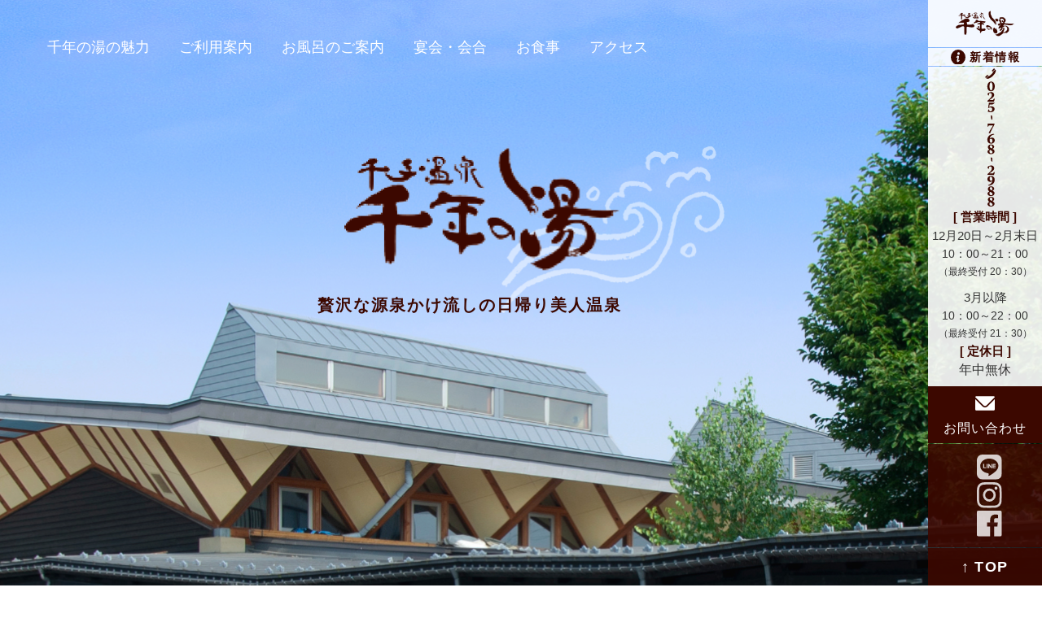

--- FILE ---
content_type: text/html; charset=UTF-8
request_url: https://machidukuri-kawanishi.com/sennennoyu/
body_size: 6513
content:
<!DOCTYPE html>
<html lang="ja">
<head>
    <meta charset="UTF-8">
    <meta name="robots" content="index,follow">
    <script type="text/javascript">
var page_width=1280;
var mobile_width=679;
var viewport1280 = false;
if (screen.width <= mobile_width) {
  document.write('<meta name="viewport" content="width=device-width,initial-scale=1">');
} else if(screen.width < page_width) {//ページの幅
  document.write('<meta name="viewport" content="width='+ page_width +'">');
  viewport1280 = true;
}else{
  document.write('<meta name="viewport" content="width=device-width,initial-scale=1">');
}
</script>
    <meta http-equiv="X-UA-Compatible" content="ie=edge">
    <meta name="format-detection" content="telephone=no" />
    <meta name="keywords" content="新潟県,十日町市,越後妻有,川西,千手温泉,千年の湯,ひだまりプール,源泉かけ流し,日帰り温泉,まちづくり川西">
    <meta name="description" content="千手温泉千年の湯新潟県十日町市にあり、加温も循環もしていない源泉かけ流し温泉です。 薄茶褐色のお湯はお肌がすべすべになりとても温まると好評をいただいております。" />
    <link rel="shortcut icon" href="https://machidukuri-kawanishi.com/sennennoyu/wp-content/themes/sennennoyu/images/favicon.ico" type="image/x-icon" />
    <link rel="apple-touch-icon" href="https://machidukuri-kawanishi.com/sennennoyu/wp-content/themes/sennennoyu/images/ati/apple-touch-icon.png" />
    <link rel="apple-touch-icon" sizes="57x57" href="https://machidukuri-kawanishi.com/sennennoyu/wp-content/themes/sennennoyu/images/ati/apple-touch-icon-57x57.png" />
    <link rel="apple-touch-icon" sizes="72x72" href="https://machidukuri-kawanishi.com/sennennoyu/wp-content/themes/sennennoyu/images/ati/apple-touch-icon-72x72.png" />
    <link rel="apple-touch-icon" sizes="76x76" href="https://machidukuri-kawanishi.com/sennennoyu/wp-content/themes/sennennoyu/images/ati/apple-touch-icon-76x76.png" />
    <link rel="apple-touch-icon" sizes="114x114" href="https://machidukuri-kawanishi.com/sennennoyu/wp-content/themes/sennennoyu/images/ati/apple-touch-icon-114x114.png" />
    <link rel="apple-touch-icon" sizes="120x120" href="https://machidukuri-kawanishi.com/sennennoyu/wp-content/themes/sennennoyu/images/ati/apple-touch-icon-120x120.png" />
    <link rel="apple-touch-icon" sizes="144x144" href="https://machidukuri-kawanishi.com/sennennoyu/wp-content/themes/sennennoyu/images/ati/apple-touch-icon-144x144.png" />
    <link rel="apple-touch-icon" sizes="152x152" href="https://machidukuri-kawanishi.com/sennennoyu/wp-content/themes/sennennoyu/images/ati/apple-touch-icon-152x152.png" />
    <link rel="apple-touch-icon" sizes="180x180" href="https://machidukuri-kawanishi.com/sennennoyu/wp-content/themes/sennennoyu/images/ati/apple-touch-icon-180x180.png" />
<!-- ▼OGP -->
<meta property="og:type" content="website">
<meta property="og:url" content="http://www.machidukuri-kawanishi.com/sennennoyu/">
<meta property="og:title" content="千手温泉 千年の湯">
<meta property="og:image" content="http://www.machidukuri-kawanishi.com/kawanishi/wp-content/themes/sennennoyu/images/share.png">
<meta property="og:description" content="千手温泉 千年の湯は千手温泉千年の湯新潟県十日町市にあり、加温も循環もしていない源泉かけ流し温泉です。 薄茶褐色のお湯はお肌がすべすべになりとても温まると好評をいただいております。">
 
    <!-- Global site tag (gtag.js) - Google Analytics -->
<!-- Global site tag (gtag.js) - Google Analytics -->
<script async src="https://www.googletagmanager.com/gtag/js?id=UA-90090184-45"></script>
<script>
  window.dataLayer = window.dataLayer || [];
  function gtag(){dataLayer.push(arguments);}
  gtag('js', new Date());

  gtag('config', 'UA-90090184-45');
</script>

<title>千手温泉 千年の湯（新潟県）</title>
<link rel='dns-prefetch' href='//s.w.org' />
		<script type="text/javascript">
			window._wpemojiSettings = {"baseUrl":"https:\/\/s.w.org\/images\/core\/emoji\/12.0.0-1\/72x72\/","ext":".png","svgUrl":"https:\/\/s.w.org\/images\/core\/emoji\/12.0.0-1\/svg\/","svgExt":".svg","source":{"concatemoji":"https:\/\/machidukuri-kawanishi.com\/sennennoyu\/wp-includes\/js\/wp-emoji-release.min.js?ver=5.2.21"}};
			!function(e,a,t){var n,r,o,i=a.createElement("canvas"),p=i.getContext&&i.getContext("2d");function s(e,t){var a=String.fromCharCode;p.clearRect(0,0,i.width,i.height),p.fillText(a.apply(this,e),0,0);e=i.toDataURL();return p.clearRect(0,0,i.width,i.height),p.fillText(a.apply(this,t),0,0),e===i.toDataURL()}function c(e){var t=a.createElement("script");t.src=e,t.defer=t.type="text/javascript",a.getElementsByTagName("head")[0].appendChild(t)}for(o=Array("flag","emoji"),t.supports={everything:!0,everythingExceptFlag:!0},r=0;r<o.length;r++)t.supports[o[r]]=function(e){if(!p||!p.fillText)return!1;switch(p.textBaseline="top",p.font="600 32px Arial",e){case"flag":return s([55356,56826,55356,56819],[55356,56826,8203,55356,56819])?!1:!s([55356,57332,56128,56423,56128,56418,56128,56421,56128,56430,56128,56423,56128,56447],[55356,57332,8203,56128,56423,8203,56128,56418,8203,56128,56421,8203,56128,56430,8203,56128,56423,8203,56128,56447]);case"emoji":return!s([55357,56424,55356,57342,8205,55358,56605,8205,55357,56424,55356,57340],[55357,56424,55356,57342,8203,55358,56605,8203,55357,56424,55356,57340])}return!1}(o[r]),t.supports.everything=t.supports.everything&&t.supports[o[r]],"flag"!==o[r]&&(t.supports.everythingExceptFlag=t.supports.everythingExceptFlag&&t.supports[o[r]]);t.supports.everythingExceptFlag=t.supports.everythingExceptFlag&&!t.supports.flag,t.DOMReady=!1,t.readyCallback=function(){t.DOMReady=!0},t.supports.everything||(n=function(){t.readyCallback()},a.addEventListener?(a.addEventListener("DOMContentLoaded",n,!1),e.addEventListener("load",n,!1)):(e.attachEvent("onload",n),a.attachEvent("onreadystatechange",function(){"complete"===a.readyState&&t.readyCallback()})),(n=t.source||{}).concatemoji?c(n.concatemoji):n.wpemoji&&n.twemoji&&(c(n.twemoji),c(n.wpemoji)))}(window,document,window._wpemojiSettings);
		</script>
		<style type="text/css">
img.wp-smiley,
img.emoji {
	display: inline !important;
	border: none !important;
	box-shadow: none !important;
	height: 1em !important;
	width: 1em !important;
	margin: 0 .07em !important;
	vertical-align: -0.1em !important;
	background: none !important;
	padding: 0 !important;
}
</style>
	<link rel='stylesheet' id='ai1ec_style-css'  href='//machidukuri-kawanishi.com/sennennoyu/wp-content/plugins/all-in-one-event-calendar/public/themes-ai1ec/vortex/css/ai1ec_parsed_css.css?ver=2.5.40' type='text/css' media='all' />
<link rel='stylesheet' id='wp-block-library-css'  href='https://machidukuri-kawanishi.com/sennennoyu/wp-includes/css/dist/block-library/style.min.css?ver=5.2.21' type='text/css' media='all' />
<link rel='stylesheet' id='contact-form-7-css'  href='https://machidukuri-kawanishi.com/sennennoyu/wp-content/plugins/contact-form-7/includes/css/styles.css?ver=5.1.3' type='text/css' media='all' />
<link rel='stylesheet' id='easingslider-css'  href='https://machidukuri-kawanishi.com/sennennoyu/wp-content/plugins/easing-slider/assets/css/public.min.css?ver=3.0.8' type='text/css' media='all' />
<link rel='stylesheet' id='style-css'  href='https://machidukuri-kawanishi.com/sennennoyu/wp-content/themes/sennennoyu/css/style.css?ver=20180823' type='text/css' media='all' />
<link rel='stylesheet' id='theme-style-css'  href='https://machidukuri-kawanishi.com/sennennoyu/wp-content/themes/sennennoyu/style.css?ver=5.2.21' type='text/css' media='all' />
<script type='text/javascript' src='https://machidukuri-kawanishi.com/sennennoyu/wp-includes/js/jquery/jquery.js?ver=1.12.4-wp'></script>
<script type='text/javascript' src='https://machidukuri-kawanishi.com/sennennoyu/wp-includes/js/jquery/jquery-migrate.min.js?ver=1.4.1'></script>
<script type='text/javascript' src='https://machidukuri-kawanishi.com/sennennoyu/wp-content/plugins/easing-slider/assets/js/public.min.js?ver=3.0.8'></script>
<link rel='https://api.w.org/' href='https://machidukuri-kawanishi.com/sennennoyu/wp-json/' />
<link rel="EditURI" type="application/rsd+xml" title="RSD" href="https://machidukuri-kawanishi.com/sennennoyu/xmlrpc.php?rsd" />
<link rel="wlwmanifest" type="application/wlwmanifest+xml" href="https://machidukuri-kawanishi.com/sennennoyu/wp-includes/wlwmanifest.xml" /> 
<meta name="generator" content="WordPress 5.2.21" />
<link rel="canonical" href="https://machidukuri-kawanishi.com/sennennoyu/" />
<link rel='shortlink' href='https://machidukuri-kawanishi.com/sennennoyu/' />
<link rel="alternate" type="application/json+oembed" href="https://machidukuri-kawanishi.com/sennennoyu/wp-json/oembed/1.0/embed?url=https%3A%2F%2Fmachidukuri-kawanishi.com%2Fsennennoyu%2F" />
<link rel="alternate" type="text/xml+oembed" href="https://machidukuri-kawanishi.com/sennennoyu/wp-json/oembed/1.0/embed?url=https%3A%2F%2Fmachidukuri-kawanishi.com%2Fsennennoyu%2F&#038;format=xml" />
</head>
<body id="body" class="home page-template-default page page-id-224">

<header id="sp-header" class="sp-header onWpadminbar">
    <div class="sp-header__inner">
        <h1 class="sp-header__title"><a href="https://machidukuri-kawanishi.com/sennennoyu"><img src="https://machidukuri-kawanishi.com/sennennoyu/wp-content/themes/sennennoyu/images/logo.png" srcset="https://machidukuri-kawanishi.com/sennennoyu/wp-content/themes/sennennoyu/images/logo.png 1x,https://machidukuri-kawanishi.com/sennennoyu/wp-content/themes/sennennoyu/images/logo@2x.png 2x" alt="千手温泉　千年の湯"></a></h1>
        <div class="sp-header__menu sp-menu-btn"><a class="js-menu-open" href="">MENU</a></div>
    </div>
</header>

<section id="header" class="float onWpadminbar">
    <h1 class="float__title"><a href="https://machidukuri-kawanishi.com/sennennoyu"><img src="https://machidukuri-kawanishi.com/sennennoyu/wp-content/themes/sennennoyu/images/logo.png" srcset="https://machidukuri-kawanishi.com/sennennoyu/wp-content/themes/sennennoyu/images/logo.png 1x,https://machidukuri-kawanishi.com/sennennoyu/wp-content/themes/sennennoyu/images/logo@2x.png 2x" alt="千手温泉　千年の湯"></a></h1>
    <div class="float__news"><a href="https://machidukuri-kawanishi.com/sennennoyu/news" class="">新着情報</a></div>
    <address class="float__tel"><a href="tel:&#48;25&#55;&#54;8&#50;9&#56;8"><img src="https://machidukuri-kawanishi.com/sennennoyu/wp-content/themes/sennennoyu/images/icon-float-tel.svg" alt="tel:&#48;&#50;&#53;&#55;&#54;&#56;&#50;&#57;&#56;&#56;"></a></address>
    <div class="float-business">
        <dl class="float-business__time">
            <dt class="title">営業時間</dt>
            <dd>
                <span class="month">12月20日～2月末日</span>
                <time class="time">10：00～21：00</time>
                <span class="caption last">（最終受付 20：30）</span>
                <span class="month">3月以降</span>
                <time class="time">10：00～22：00</time>
                <span class="caption last">（最終受付 21：30）</span>
            </dd>
        </dl>
        <dl class="float-business__time">
            <dt class="title">定休日</dt>
            <dd>年中無休</dd>
        </dl>
    </div>
    <div class="float__contact">
        <a href="https://machidukuri-kawanishi.com/sennennoyu/contact">お問い合わせ</a>
    </div>
    <ul class="float-sns">
        <li class="float-sns__item"><a target="_blank" href="https://line.me/R/ti/p/8C2ItAz9y7"><img src="https://machidukuri-kawanishi.com/sennennoyu/wp-content/themes/sennennoyu/images/icon-line.svg" alt="LINEQRコードへのリンク"></a></li>
        <li class="float-sns__item"><a target="_blank" href="https://www.instagram.com/explore/locations/103326/?hl=ja"><img src="https://machidukuri-kawanishi.com/sennennoyu/wp-content/themes/sennennoyu/images/icon-instagram.svg" alt="Instagramへのリンク"></a></li>
        <li class="float-sns__item"><a target="_blank" href="https://www.facebook.com/千手温泉千年の湯-533784727034749/"><img src="https://machidukuri-kawanishi.com/sennennoyu/wp-content/themes/sennennoyu/images/icon-facebook.svg" alt="Facebookへのリンク"></a></li>
    </ul>
    <div class="float__totop"><a href="#body">TOP</a></div>
</section>

<nav id="global-menu" class="gm onWpadminbar">
    <div class="gm__title sp-menu-btn"><a class="js-menu-close" href="">CLOSE</a></div>
    <ul class="gm-list">
        <li class="gm-list__item"><a href="https://machidukuri-kawanishi.com/sennennoyu/charm">千年の湯の魅力</a></li>
        <li class="gm-list__item"><a href="https://machidukuri-kawanishi.com/sennennoyu/guide">ご利用案内</a></li>
        <li class="gm-list__item"><a href="https://machidukuri-kawanishi.com/sennennoyu/ofuro">お風呂のご案内</a></li>
        <li class="gm-list__item"><a href="https://machidukuri-kawanishi.com/sennennoyu/enkai">宴会・会合</a></li>
        <li class="gm-list__item"><a href="https://machidukuri-kawanishi.com/sennennoyu/syokuji">お食事</a></li>
        <li class="gm-list__item"><a href="https://machidukuri-kawanishi.com/sennennoyu/access">アクセス</a></li>
    </ul>
</nav>



<section id="main-visual" class="mv">
    <h2 class="mv__title">贅沢な源泉かけ流しの日帰り美人温泉</h2>
    <div class="mv__bg"></div>
    <div class="mv__mask"></div>
</section>

<main id="top" class="main-top">
    <section id="top-content1" class="top1 block">
        <div class="block__inner top1__inner">
            <h3 class="top1__title">美肌効果のある源泉を<br>たっぷりかけ流し。</h3>
            <p class="top1__text">千手温泉の源泉は炭酸水素ナトリウムを含んだ美肌効果のある温泉。<br>
    肌に適度な刺激を与え、古い角質の新陳代謝を促進するため、<br>
    ツルツルのきれいなお肌になります。<br>
    アトピーに悩むお子さまを持つご両親にもご愛顧いただいております。</p>
        </div>
    </section>

    <section id="top-news" class="top-news block">
        <div class="block__inner">
            <h3 class="top-news__title">新着情報</h3>
            <div class="top-news__list">


                <dl class="top-news__box news-box">
                    <dt class="news-box__title"><a href="https://machidukuri-kawanishi.com/sennennoyu/2026/01/02/%e6%96%b0%e5%b9%b4%e3%81%ae%e3%81%94%e6%8c%a8%e6%8b%b6-5/">新年のご挨拶</a></dt>
                    <dd class="news-box__image"><a href="https://machidukuri-kawanishi.com/sennennoyu/2026/01/02/%e6%96%b0%e5%b9%b4%e3%81%ae%e3%81%94%e6%8c%a8%e6%8b%b6-5/"><img width="180" height="180" src="https://machidukuri-kawanishi.com/sennennoyu/wp-content/uploads/sites/2/2026/01/馬3_page-0001-180x180.jpg" class="attachment-top-thumbnail size-top-thumbnail wp-post-image" alt="" srcset="https://machidukuri-kawanishi.com/sennennoyu/wp-content/uploads/sites/2/2026/01/馬3_page-0001-180x180.jpg 180w, https://machidukuri-kawanishi.com/sennennoyu/wp-content/uploads/sites/2/2026/01/馬3_page-0001-150x150.jpg 150w, https://machidukuri-kawanishi.com/sennennoyu/wp-content/uploads/sites/2/2026/01/馬3_page-0001-360x360.jpg 360w" sizes="(max-width: 180px) 100vw, 180px" /></a></dd>
                    <dd class="news-box__date"><a href="https://machidukuri-kawanishi.com/sennennoyu/2026/01/02/%e6%96%b0%e5%b9%b4%e3%81%ae%e3%81%94%e6%8c%a8%e6%8b%b6-5/">2026年01月02日</a></dd>

                    <dd class="news-box-category">
                        <a href="https://machidukuri-kawanishi.com/sennennoyu/category/news/" class="news-box-category__item news-box-category__item--color">お知らせ</a>
                    </dd>
                </dl>

                <dl class="top-news__box news-box">
                    <dt class="news-box__title"><a href="https://machidukuri-kawanishi.com/sennennoyu/2025/12/12/%e3%80%90%e5%b9%b4%e6%9c%ab%e5%b9%b4%e5%a7%8b%e3%81%ae%e5%96%b6%e6%a5%ad%e6%a1%88%e5%86%85%e3%80%91/">【年末年始の営業案内】</a></dt>
                    <dd class="news-box__image"><a href="https://machidukuri-kawanishi.com/sennennoyu/2025/12/12/%e3%80%90%e5%b9%b4%e6%9c%ab%e5%b9%b4%e5%a7%8b%e3%81%ae%e5%96%b6%e6%a5%ad%e6%a1%88%e5%86%85%e3%80%91/"><img width="180" height="180" src="https://machidukuri-kawanishi.com/sennennoyu/wp-content/uploads/sites/2/2025/12/年末年始_page-0001-2-180x180.jpg" class="attachment-top-thumbnail size-top-thumbnail wp-post-image" alt="" srcset="https://machidukuri-kawanishi.com/sennennoyu/wp-content/uploads/sites/2/2025/12/年末年始_page-0001-2-180x180.jpg 180w, https://machidukuri-kawanishi.com/sennennoyu/wp-content/uploads/sites/2/2025/12/年末年始_page-0001-2-150x150.jpg 150w, https://machidukuri-kawanishi.com/sennennoyu/wp-content/uploads/sites/2/2025/12/年末年始_page-0001-2-360x360.jpg 360w" sizes="(max-width: 180px) 100vw, 180px" /></a></dd>
                    <dd class="news-box__date"><a href="https://machidukuri-kawanishi.com/sennennoyu/2025/12/12/%e3%80%90%e5%b9%b4%e6%9c%ab%e5%b9%b4%e5%a7%8b%e3%81%ae%e5%96%b6%e6%a5%ad%e6%a1%88%e5%86%85%e3%80%91/">2025年12月12日</a></dd>

                    <dd class="news-box-category">
                        <a href="https://machidukuri-kawanishi.com/sennennoyu/category/news/" class="news-box-category__item news-box-category__item--color">お知らせ</a>
                    </dd>
                </dl>

                <dl class="top-news__box news-box">
                    <dt class="news-box__title"><a href="https://machidukuri-kawanishi.com/sennennoyu/2025/11/30/%e3%80%90%e5%86%ac%e6%9c%9f%e5%96%b6%e6%a5%ad%e6%99%82%e9%96%93%e3%81%ae%e3%81%8a%e7%9f%a5%e3%82%89%e3%81%9b%e3%80%91/">【冬期営業時間のお知らせ】</a></dt>
                    <dd class="news-box__image"><a href="https://machidukuri-kawanishi.com/sennennoyu/2025/11/30/%e3%80%90%e5%86%ac%e6%9c%9f%e5%96%b6%e6%a5%ad%e6%99%82%e9%96%93%e3%81%ae%e3%81%8a%e7%9f%a5%e3%82%89%e3%81%9b%e3%80%91/"><img width="180" height="180" src="https://machidukuri-kawanishi.com/sennennoyu/wp-content/uploads/sites/2/2025/11/短縮営業_page-0001-1-180x180.jpg" class="attachment-top-thumbnail size-top-thumbnail wp-post-image" alt="" srcset="https://machidukuri-kawanishi.com/sennennoyu/wp-content/uploads/sites/2/2025/11/短縮営業_page-0001-1-180x180.jpg 180w, https://machidukuri-kawanishi.com/sennennoyu/wp-content/uploads/sites/2/2025/11/短縮営業_page-0001-1-150x150.jpg 150w, https://machidukuri-kawanishi.com/sennennoyu/wp-content/uploads/sites/2/2025/11/短縮営業_page-0001-1-360x360.jpg 360w" sizes="(max-width: 180px) 100vw, 180px" /></a></dd>
                    <dd class="news-box__date"><a href="https://machidukuri-kawanishi.com/sennennoyu/2025/11/30/%e3%80%90%e5%86%ac%e6%9c%9f%e5%96%b6%e6%a5%ad%e6%99%82%e9%96%93%e3%81%ae%e3%81%8a%e7%9f%a5%e3%82%89%e3%81%9b%e3%80%91/">2025年11月30日</a></dd>

                    <dd class="news-box-category">
                        <a href="https://machidukuri-kawanishi.com/sennennoyu/category/news/" class="news-box-category__item news-box-category__item--color">お知らせ</a>
                    </dd>
                </dl>
            </div>
            <div class="top-news__more"><a href="https://machidukuri-kawanishi.com/sennennoyu/news/">記事一覧へ</a></div>
        </div>
    </section>

    <section id="top-content2" class="top2">
        <div class="top2-image link-box">
            <h2 class="top2-image__title">
                <a class="link-box__a" href="https://machidukuri-kawanishi.com/sennennoyu/charm/">
                    <span class="top2-image__sub">たくさんのファンがいる理由がある</span>
                    <span class="top2-image__main">千年の湯の魅力</span>
                </a>
            </h2>
        </div>
        <ul class="top2-list">
            <li class="top2-list__item top2-list__item--01 link-box">
                <a class="top2-list__link link-box__a" href="https://machidukuri-kawanishi.com/sennennoyu/ofuro/">
                    <span class="top2-list__sub">お湯はすべて源泉かけ流し</span>
                    <span class="top2-list__main">お風呂のご案内</span>
                </a>
            </li>
            <li class="top2-list__item top2-list__item--02 link-box">
                <a class="top2-list__link link-box__a" href="https://machidukuri-kawanishi.com/sennennoyu/guide/">
                    <span class="top2-list__sub">千年の湯は年中無休で営業</span>
                    <span class="top2-list__main">ご利用案内</span>
                </a>
            </li>
            <li class="top2-list__item top2-list__item--03 link-box">
                <a class="top2-list__link link-box__a" href="https://machidukuri-kawanishi.com/sennennoyu/enkai/">
                    <span class="top2-list__sub">宴会と温泉で贅沢に</span>
                    <span class="top2-list__main">宴会・会合</span>
                </a>
            </li>
            <li class="top2-list__item top2-list__item--04 link-box">
                <a class="top2-list__link link-box__a" href="https://machidukuri-kawanishi.com/sennennoyu/syokuji/">
                    <span class="top2-list__sub">お風呂のあとのひととき</span>
                    <span class="top2-list__main">お食事</span>
                </a>
            </li>
        </ul>
    </section>

    <section id="top-sns" class="top-sns block">
        <div class="block__inner">
            <ul class="top-sns-list">
                <li class="top-sns-list__item"><a class="top-sns-list__item--cal" href="https://machidukuri-kawanishi.com/sennennoyu/event-calendar/">イベント<br>カレンダー</a></li>
                <li class="top-sns-list__item"><a target="_blank" class="top-sns-list__item--line" href="https://line.me/R/ti/p/8C2ItAz9y7">LINE@</a></li>
                <li class="top-sns-list__item"><a target="_blank" class="top-sns-list__item--instagram" href="https://www.instagram.com/explore/locations/103326/?hl=ja">Instagram</a></li>
                <li class="top-sns-list__item"><a target="_blank" class="top-sns-list__item--facebook" href="https://www.facebook.com/千手温泉千年の湯-533784727034749/">Facebook</a></li>
                <li class="top-sns-list__item"><a target="_blank" class="top-sns-list__item--staff" href="https://machidukuri-kawanishi.com/sennennoyu/category/staff/">スタッフ<br>ブログ</a></li>
            </ul>
        </div>
    </section>
</main>


<footer id="footer" class="footer block">
    <div class="footer-bg">
        <div class="block__inner footer-inner1">
            <h2 class="footer__title"><a href=""><img src="https://machidukuri-kawanishi.com/sennennoyu/wp-content/themes/sennennoyu/images/logo-W.png" srcset="https://machidukuri-kawanishi.com/sennennoyu/wp-content/themes/sennennoyu/images/logo-W.png 1x,https://machidukuri-kawanishi.com/sennennoyu/wp-content/themes/sennennoyu/images/logo-W@2x.png 2x" alt="千手温泉　千年の湯"></a></h2>
            <p class="footer__message">千年の湯は、温泉はもちろん、施設も、お料理も<br class="pc-br">皆様が利用しやすいようにとこだわっております。<br>ぜひ当館をごゆっくりお楽しみください。</p>
            <address class="footer-address">
                <div class="footer-address__address">〒948-0144　新潟県十日町市水口沢121-7</div>
                <div class="footer-address__tel"><a href="tel:&#48;&#50;&#53;&#55;&#54;&#56;&#50;&#57;&#56;&#56;">&#48;&#50;&#53;&#45;&#55;&#54;&#56;&#45;&#50;&#57;&#56;&#56;</a></div>
                <div class="footer-address__contact"><a href="https://machidukuri-kawanishi.com/sennennoyu/contact/">お問い合わせ</a></div>
            </address>
            <div class="footer__business">
                <time class="time">営業時間：12月20日～2月末日&#8230;10：00～21：00<br class="sp-br">（最終受付 20：30）<br>
                    3月以降&#8230;10：00～22：00<br class="sp-br">（最終受付 21：30）<br>
                    定休日：年中無休<br class="sp-br">（機械等点検のため年2回程度、春・秋臨時休館あり）</time>
            </div>
        </div>
    </div>
    <div class="footer-inner2">
        <div class="block__inner">
            <nav class="footer-navi">
                <ul class="footer-navi-list">
                    <li class="footer-navi-list__item"><a href="https://machidukuri-kawanishi.com/sennennoyu/">HOME</a></li>
                    <li class="footer-navi-list__item"><a href="https://machidukuri-kawanishi.com/sennennoyu/news/">お知らせ</a></li>
                    <li class="footer-navi-list__item"><a href="https://machidukuri-kawanishi.com/sennennoyu/charm/">千年の湯の魅力</a></li>
                    <li class="footer-navi-list__item"><a href="https://machidukuri-kawanishi.com/sennennoyu/guide/">ご利用案内</a></li>
                    <li class="footer-navi-list__item"><a href="https://machidukuri-kawanishi.com/sennennoyu/ofuro/">お風呂のご案内</a></li>
                    <li class="footer-navi-list__item"><a href="https://machidukuri-kawanishi.com/sennennoyu/enkai/">宴会・会合</a></li>
                    <li class="footer-navi-list__item"><a href="https://machidukuri-kawanishi.com/sennennoyu/syokuji/">お食事</a></li>
                    <li class="footer-navi-list__item"><a href="https://machidukuri-kawanishi.com/sennennoyu/event-calendar/">イベントカレンダー</a></li>
                    <li class="footer-navi-list__item"><a href="https://machidukuri-kawanishi.com/sennennoyu/access/">アクセス</a></li>
                    <li class="footer-navi-list__item"><a href="https://machidukuri-kawanishi.com/sennennoyu/contact/">お問い合わせ</a></li>
                    <li class="footer-navi-list__item"><a href="https://machidukuri-kawanishi.com/sennennoyu/policy/">プライバシーポリシー</a></li>
                </ul>
            </nav>
            <small class="footer__copyright">© 千手温泉 千年の湯 All Rights Reserved.</small>
        </div>
    </div>
</footer>
<ul class="sp-btn">
    <li class="sp-btn__item sp-btn__item--tel"><a href="tel:0257682988">電話をかける</a></li>
    <li class="sp-btn__item sp-btn__item--contact"><a href="https://machidukuri-kawanishi.com/sennennoyu/contact/">お問い合わせ</a></li>
    <li class="sp-btn__item sp-btn__item--top"><a href="#body">TOP</a></li>
</ul>
<script type='text/javascript'>
/* <![CDATA[ */
var wpcf7 = {"apiSettings":{"root":"https:\/\/machidukuri-kawanishi.com\/sennennoyu\/wp-json\/contact-form-7\/v1","namespace":"contact-form-7\/v1"}};
/* ]]> */
</script>
<script type='text/javascript' src='https://machidukuri-kawanishi.com/sennennoyu/wp-content/plugins/contact-form-7/includes/js/scripts.js?ver=5.1.3'></script>
<script type='text/javascript' src='https://machidukuri-kawanishi.com/sennennoyu/wp-content/themes/sennennoyu/js/site.js?ver=5.2.21'></script>
<script type='text/javascript' src='https://machidukuri-kawanishi.com/sennennoyu/wp-includes/js/wp-embed.min.js?ver=5.2.21'></script>
</body>
</html>

--- FILE ---
content_type: text/css
request_url: https://machidukuri-kawanishi.com/sennennoyu/wp-content/themes/sennennoyu/css/style.css?ver=20180823
body_size: 18376
content:
@charset "UTF-8";
/* http://meyerweb.com/eric/tools/css/reset/
v2.0 | 20110126
License: none (public domain)
*/
html, body, div, span, applet, object, iframe,
h1, h2, h3, h4, h5, h6, p, blockquote, pre,
a, abbr, acronym, address, big, cite, code,
del, dfn, em, img, ins, kbd, q, s, samp,
small, strike, strong, sub, sup, tt, var,
b, u, i, center,
dl, dt, dd, ol, ul, li,
fieldset, form, label, legend,
table, caption, tbody, tfoot, thead, tr, th, td,
article, aside, canvas, details, embed,
figure, figcaption, footer, header, hgroup,
menu, nav, output, ruby, section, summary,
time, mark, audio, video {
  margin: 0;
  padding: 0;
  border: 0;
  font-size: 100%;
  font: inherit;
  vertical-align: baseline; }

/* HTML5 display-role reset for older browsers */
article, aside, details, figcaption, figure,
footer, header, hgroup, menu, nav, section {
  display: block; }

body {
  line-height: 1; }

ol, ul {
  list-style: none; }

blockquote, q {
  quotes: none; }

blockquote:before, blockquote:after,
q:before, q:after {
  content: '';
  content: none; }

table {
  border-collapse: collapse;
  border-spacing: 0; }

@font-face {
  font-family: "Yu Gothic";
  src: local("Yu Gothic Medium");
  font-weight: 400; }

a {
  text-decoration: none; }
  a:hover {
    text-decoration: underline; }

@media only screen and (min-width: 680px) {
  a[href^="tel:"] {
    pointer-events: none; } }

@media only screen and (min-width: 680px) {
  .sp-br {
    display: none; } }

@media only screen and (max-width: 679px) {
  .pc-br {
    display: none; } }

.strong {
  font-weight: bold; }

body, html {
  font-family: "Yu Gothic", "YuGothic", "游ゴシック体", "游ゴシック", "メイリオ", "Meiryo", "ヒラギノ角ゴシック Pro", "Hiragino Kaku Gothic Pro", "Osaka", "ＭＳ Ｐゴシック", "MS PGothic", sans-serif;
  font-size: 18px;
  color: #333;
  font-weight: 500;
}
@media all and (-ms-high-contrast:none) {
  *::-ms-backdrop, body, html {
  font-size: 17px;
}}
@media only screen and (max-width: 768px) {
  body, html {
    font-size: 1em;
    line-height: 1.6em;
} }
@media only screen and (max-width: 1366px) {
 .main-top, .page-main, .page-navi--charm, .page-main--2.block{
  width: 90%;
  }
 .page-id-13 .page-main {
	width: 95%; }
 .page-id-13 .block__inner {
    width: 86%;
  }}
@media only screen and (max-width: 679px) {
 .main-top, .page-main, .page-navi--charm, .page-main--2.block{
  width: 100%;
  }
 .page-id-13 .page-main {
	width: 100%; }
 .page-id-13 .block__inner {
    width: 100%;
  }
  }
.block {
  width: 100%; }
  .block__inner {
    width: 1200px;
    margin-left: auto;
    margin-right: auto; }
    @media only screen and (max-width: 679px) {
      .block__inner {
        width: 94%; }
      .charm .block__inner {
        width: 100%; } }

.float {
  position: fixed;
  -webkit-flex-wrap: nowrap;
  -ms-flex-wrap: nowrap;
  flex-wrap: nowrap;
  top: 0;
  right: 0;
  width: 140px;
  height: auto;
  -webkit-transition: all 0.3s;
  transition: all 0.3s;
  z-index: 999;
  display: -webkit-box;
  display: -webkit-flex;
  display: -ms-flexbox;
  display: flex;
  -webkit-flex-wrap: no-wrap;
  -ms-flex-wrap: no-wrap;
  flex-wrap: no-wrap;
  -webkit-box-orient: vertical;
  -webkit-box-direction: normal;
  -webkit-flex-direction: column;
  -ms-flex-direction: column;
  flex-direction: column;
  height: 100vh;
  /*max-height: 1080px;*/ }
  @media only screen and (max-width: 679px) {
    .float {
      display: none; } }
  .float.js-fixed {
    position: fixed; }
  .float__title {
    margin-bottom: 1px;
    background: rgba(255, 255, 255, 0.9);
    height: 9.25926%; }
    .float__title a {
      width: 100%;
      height: 100%;
      display: -webkit-box;
      display: -webkit-flex;
      display: -ms-flexbox;
      display: flex;
      -webkit-box-pack: center;
      -webkit-justify-content: center;
      -ms-flex-pack: center;
      justify-content: center;
      -webkit-box-align: center;
      -webkit-align-items: center;
      -ms-flex-align: center;
      align-items: center;
      color: #3C0800;
      -webkit-transition: opacity 0.6s;
      transition: opacity 0.6s; }
      .float__title a img {
        height: 4.53704vh;
        min-height: 20px;
        max-height: 49px; }
      .float__title a:hover {
        opacity: 0.7;
        text-decoration: none; }
  .float__news {
    background: rgba(255, 255, 255, 0.9);
    margin-bottom: 1px;
    height: 3.51852%; }
    .float__news a {
      width: 100%;
      height: 100%;
      display: -webkit-box;
      display: -webkit-flex;
      display: -ms-flexbox;
      display: flex;
      -webkit-box-pack: center;
      -webkit-justify-content: center;
      -ms-flex-pack: center;
      justify-content: center;
      -webkit-box-align: center;
      -webkit-align-items: center;
      -ms-flex-align: center;
      align-items: center;
      color: #3C0800;
      font-weight: bold;
      line-height: 100%;
      vertical-align: top;
      -webkit-transition: opacity 0.6s;
      transition: opacity 0.6s;
      font-size: 0.8em;
      letter-spacing: 0.1em; }
      .float__news a::before {
        content: "";
        display: inline-block;
        width: 1.5em;
        height: 1em;
        background-image: url("../images/icon-news.svg");
        background-size: contain;
        background-repeat: no-repeat;
        background-position: center bottom; }
      .float__news a:hover {
        opacity: 0.7;
        text-decoration: none; }
      .float__news a::before {
        margin-right: 0.2em;
        height: 1.2em; }
  .float__tel {
    background: rgba(255, 255, 255, 0.9);
    /*height: 35.18519%;*/
    height: 34%;
    -webkit-box-flex: 2;
    -webkit-flex: 2;
    -ms-flex: 2;
    flex: 2;
    display: -webkit-box;
    display: -webkit-flex;
    display: -ms-flexbox;
    display: flex;
    -webkit-box-pack: center;
    -webkit-justify-content: center;
    -ms-flex-pack: center;
    justify-content: center;
    -webkit-box-align: center;
    -webkit-align-items: center;
    -ms-flex-align: center;
    align-items: center; }
    .float__tel img {
      height: 100%;
      width: auto; }
    .float__tel a {
      display: block;
      text-align: center;
      box-sizing: border-box;
      height: 90%;
      min-height: 170px;
      color: #3C0800;
      font-weight: bold;
      font-size: 1.44444rem;
      -webkit-transition: opacity 0.6s;
      transition: opacity 0.6s; }
      .float__tel a:hover {
        opacity: 0.7;
        text-decoration: none; }
  .float-business {
    background: rgba(255, 255, 255, 0.9);
    padding-bottom: 10px; }
    .float-business__time {
      line-height: 150%;
      text-align: center;
      font-size: 0.9em; }
  @media only screen and (max-width: 1366px) {
    .float-business__time {
      line-height: 140%; }
  }
      .float-business__time .title {
        font-weight: bold;
    	font-size: 0.9em;
    	color: #3C0800; }
      .float-business__time .title::before {
        content: " [ "; }
      .float-business__time .title::after {
        content: " ] "; }
      .float-business__time .month {
        font-size: 0.85rem;
        display: inline-block; }
      .float-business__time .caption + .month {
        margin-top: 10px; }
      .float-business__time .time {
        display: block;
        font-size: 0.77778rem; }
      .float-business__time .caption {
        display: block;
    	font-size: 0.65rem; }
  .float__contact {
    background: #3C0800;
    margin-bottom: 1px;
    height: 11.11111%;
    font-size: 0.9em;
    letter-spacing: 0.06em; }
    .float__contact a {
      display: -webkit-box;
      display: -webkit-flex;
      display: -ms-flexbox;
      display: flex;
      width: 100%;
      height: 100%;
      -webkit-box-pack: center;
      -webkit-justify-content: center;
      -ms-flex-pack: center;
      justify-content: center;
      -webkit-box-align: center;
      -webkit-align-items: center;
      -ms-flex-align: center;
      align-items: center;
      -webkit-box-orient: vertical;
      -webkit-box-direction: normal;
      -webkit-flex-direction: column;
      -ms-flex-direction: column;
      flex-direction: column;
      color: #fff;
      line-height: 100%;
      vertical-align: top;
      -webkit-transition: opacity 0.6s;
      transition: opacity 0.6s; }
      .float__contact a::before {
        content: "";
        display: inline-block;
        width: 1.5em;
        height: 1em;
        background-image: url("../images/icon-mail.svg");
        background-size: contain;
        background-repeat: no-repeat;
        background-position: center bottom; }
      .float__contact a::before {
        display: block;
        height: 1.2em;
        margin-bottom: 0.8em; }
      .float__contact a:hover {
        opacity: 0.7;
        text-decoration: none; }
  .float-sns {
    background: rgba(60, 8, 0, 0.9);
    height: 16.66667%;
    padding: 8% 0;
    margin-bottom: 1px;
    display: -webkit-box;
    display: -webkit-flex;
    display: -ms-flexbox;
    display: flex;
    -webkit-box-orient: vertical;
    -webkit-box-direction: normal;
    -webkit-flex-direction: column;
    -ms-flex-direction: column;
    flex-direction: column;
    -webkit-justify-content: space-around;
    -ms-flex-pack: distribute;
    justify-content: space-around;
    -webkit-box-align: center;
    -webkit-align-items: center;
    -ms-flex-align: center;
    align-items: center; }
    .float-sns__item {
      display: -webkit-box;
      display: -webkit-flex;
      display: -ms-flexbox;
      display: flex;
      -webkit-box-pack: center;
      -webkit-justify-content: center;
      -ms-flex-pack: center;
      justify-content: center;
      -webkit-box-align: center;
      -webkit-align-items: center;
      -ms-flex-align: center;
      align-items: center;
      text-align: center;
      width: 100%;
      height: 30%;
      marign: 0 auto; }
      .float-sns__item a {
        color: #fff;
        -webkit-transition: opacity 0.6s;
        transition: opacity 0.6s;
        height: 100%; }
        .float-sns__item a:hover {
          opacity: 0.7;
          text-decoration: none; }
      .float-sns__item img {
        height: 100%;
        min-height: 20px;
        max-height: 40px; }
  .float__totop {
    background: rgba(60, 8, 0, 0.9);
    height: 7.40741%;
    max-height: 90px;
    font-family: arial;
    font-weight: bold;
    letter-spacing: 0.1em; }
    .float__totop a {
      display: -webkit-box;
      display: -webkit-flex;
      display: -ms-flexbox;
      display: flex;
      -webkit-box-pack: center;
      -webkit-justify-content: center;
      -ms-flex-pack: center;
      justify-content: center;
      -webkit-box-align: center;
      -webkit-align-items: center;
      -ms-flex-align: center;
      align-items: center;
      color: #fff;
      height: 100%;
      width: 100%;
      -webkit-transition: opacity 0.6s;
      transition: opacity 0.6s; }
      .float__totop a:hover {
        opacity: 0.7;
        text-decoration: none; }
      .float__totop a::before {
        content: "↑";
        display: block;
    	margin-right: 5px; }

.sp-header {
  display: none;
  color: #3C0800; }
  @media only screen and (max-width: 679px) {
    .sp-header {
      background: #fff;
      height: 80px;
      width: 100%;
      top: 0;
      left: 0;
      display: block;
      position: fixed;
      z-index: 777;
      background: rgba(255, 255, 255, 0.9); } }
  .sp-header__inner {
    position: relative;
    width: 100%;
    height: 100%;
    display: -webkit-box;
    display: -webkit-flex;
    display: -ms-flexbox;
    display: flex;
    -webkit-box-align: center;
    -webkit-align-items: center;
    -ms-flex-align: center;
    align-items: center;
    -webkit-box-pack: center;
    -webkit-justify-content: center;
    -ms-flex-pack: center;
    justify-content: center; }
  .sp-header__title {
    text-align: center;
    height: 100%;
    display: -webkit-box;
    display: -webkit-flex;
    display: -ms-flexbox;
    display: flex;
    -webkit-box-pack: center;
    -webkit-justify-content: center;
    -ms-flex-pack: center;
    justify-content: center;
    -webkit-box-align: center;
    -webkit-align-items: center;
    -ms-flex-align: center;
    align-items: center; }
    .sp-header__title a {
      width: 110px;
      height: auto; }
  .sp-header__menu a:hover {
    text-decoration: none; }
  .sp-header__menu a::before {
    image: url(../images/icon-sp-menu-open.svg); }

.sp-menu-btn {
  height: 40px;
  position: absolute;
  top: 20px;
  right: 20px; }
  .sp-menu-btn a {
    font-size: 0.66667rem;
    color: #3C0800;
    text-align: center;
    width: 40px;
    display: block; }
    .sp-menu-btn a::before {
      content: "";
      display: block;
      width: 40px;
      height: 23px;
      margin: 0 auto 9px;
      background-image: url(../images/icon-sp-menu-open.svg);
      background-size: contain;
      background-repeat: no-repeat;
      background-position: center top; }

.mv {
  width: 100%;
  height: 900px;
  padding-top: 180px;
  z-index: 0;
  position: relative;
  background-image: url(../images/mv.png);
  background-size: cover;
  background-repeat: no-repeat;
  background-position: center center; }
  @media only screen and (max-width: 679px) {
    .mv {
      height: 457px;
      padding-top: 110px;
      background-position: 25% center; } }
  .mv__title {
    margin: 0 auto 0;
    width: 500px;
    height: 205px;
    display: -webkit-box;
    display: -webkit-flex;
    display: -ms-flexbox;
    display: flex;
    -webkit-box-align: end;
    -webkit-align-items: flex-end;
    -ms-flex-align: end;
    align-items: flex-end;
    color: #3C0800;
    letter-spacing: 0.1em;
    background-image: url(../images/logo-mv@2x.png);
    background-size: contain;
    background-position: right top;
    background-repeat: no-repeat;
    font-size: 1.11111rem;
    font-weight: bold; }
    @media only screen and (max-width: 679px) {
      .mv__title {
        width: 80.58511%;
        height: 30vw;
        font-size: 0.83333rem;
        -webkit-box-pack: center;
        -webkit-justify-content: center;
        -ms-flex-pack: center;
        justify-content: center; } }
  .mv__mask {
    position: absolute;
    bottom: -4px;
    left: 0;
    width: 100%;
    height: 121px;
    background-image: url(../images/bg-mv.svg);
    background-size: 150%;
    background-position: left bottom;
    background-repeat: no-repeat; }

.gm {
  position: absolute;
  padding-top: 45px;
  left: 40px;
  top: 0;
  z-index: 888; }
  @media only screen and (max-width: 679px) {
    .gm {
      display: none;
      position: fixed;
      background: rgba(57, 13, 13, 0.9);
      z-index: 888;
      width: 100%;
      height: 100%;
      left: 0;
      padding-top: 80px; } }
  .gm__title {
    display: none; }
    @media only screen and (max-width: 679px) {
      .gm__title {
        display: block; }
        .gm__title a {
          color: #fff; }
          .gm__title a::before {
            background-image: url(../images/icon-sp-menu-close.svg); }
          .gm__title a:hover {
            text-decoration: none; } }
  .gm-list {
    display: -webkit-box;
    display: -webkit-flex;
    display: -ms-flexbox;
    display: flex; }
    @media only screen and (max-width: 679px) {
      .gm-list {
        display: block; } }
    .gm-list__item {
      margin: 0 0.5em; }
      @media only screen and (max-width: 679px) {
        .gm-list__item {
          margin: 0;
          padding: 1vh 0; } }
      .gm-list__item a {
        display: inline-block;
        padding: 0.2em 0.5em;
        color: #fff; }
        @media only screen and (max-width: 679px) {
          .gm-list__item a {
            text-align: center;
            display: block;
            padding: 1vh 0; } }
        .gm-list__item a.js-active {
          border: 1px solid #fff; }

@media only screen and (max-width: 679px) {
  .footer {
    padding-bottom: 60px;
    background-color: #20100D; } }

.footer-bg {
  height: 630px;
  padding-top: 80px;
  background-image: url(../images/bg-footer.png);
  background-size: cover;
  background-position: center center;
  background-repeat: no-repeat; }
  @media only screen and (max-width: 679px) {
    .footer-bg {
      height: auto;
      padding-bottom: 35px; } }

.footer-inner1 {
  display: -webkit-box;
  display: -webkit-flex;
  display: -ms-flexbox;
  display: flex;
  -webkit-box-orient: vertical;
  -webkit-box-direction: normal;
  -webkit-flex-direction: column;
  -ms-flex-direction: column;
  flex-direction: column; }

.footer__message {
  -webkit-box-ordinal-group: 1;
  -webkit-order: 0;
  -ms-flex-order: 0;
  order: 0;
  font-size: 1rem;
  line-height: 180%;
  text-align: center;
  color: #fff;
  width: 50%;
  margin: 0 auto 120px;
  font-family: "游明朝", "YuMincho", "MS PMincho" , "ヒラギノ明朝 ProN W6", "HiraMinProN-W6", "ＭＳ Ｐ明朝", "HG明朝E", "MS 明朝", serif;
  font-weight: 100;
  letter-spacing: 0.2em; }
  @media only screen and (max-width: 679px) {
    .footer__message {
      width: 90.42553%;
      font-size: 0.83333rem;
      margin-bottom: 60px;
      font-size: 0.8em; } }

.footer__title {
  -webkit-box-ordinal-group: 2;
  -webkit-order: 1;
  -ms-flex-order: 1;
  order: 1;
  margin-bottom: 20px;
  text-align: center; }

.footer-address {
  -webkit-box-ordinal-group: 3;
  -webkit-order: 2;
  -ms-flex-order: 2;
  order: 2;
  margin-bottom: 40px;
  text-align: center;
  color: #fff;
  display: -webkit-box;
  display: -webkit-flex;
  display: -ms-flexbox;
  display: flex;
  -webkit-flex-wrap: wrap;
  -ms-flex-wrap: wrap;
  flex-wrap: wrap;
  -webkit-box-pack: center;
  -webkit-justify-content: center;
  -ms-flex-pack: center;
  justify-content: center;
  -webkit-box-align: center;
  -webkit-align-items: center;
  -ms-flex-align: center;
  align-items: center; }
  @media only screen and (max-width: 679px) {
    .footer-address {
      display: block; } }
  .footer-address__address {
    margin-bottom: 20px;
    display: block;
    width: 100%;
    font-size: 0.9em; }
  .footer-address__tel {
    display: inline-block; }
    .footer-address__tel a {
      line-height: 100%;
      vertical-align: top;
      color: #fff;
      font-size: 1.88889rem;
      font-family: Arial, sans-serif; }
      .footer-address__tel a::before {
        content: "";
        display: inline-block;
    	width: 1.2em;
    	height: 0.8em;
        background-image: url("../images/icon-tel-W.svg");
        /*background-size: contain;*/
        background-repeat: no-repeat;
        background-position: center bottom; }
    @media only screen and (max-width: 679px) {
      .footer-address__tel {
        display: block;
        margin-bottom: 20px; } }
  .footer-address__contact {
    margin-left: 2em;
    display: inline-block;
    font-size: 0.9em;}
    @media only screen and (max-width: 679px) {
      .footer-address__contact {
        width: 89.09574%;
        display: block;
        margin-left: auto;
        margin-right: auto; } }
    .footer-address__contact a {
      display: inline-block;
      color: #3C0800;
      padding: 7px 45px;
      background: #E4E0DA;
      text-align: center;
      letter-spacing: 0.1em;
      font-weight: bold;
      -webkit-transition: opacity 0.6s;
      transition: opacity 0.6s; }
      .footer-address__contact a:hover {
        opacity: 0.7;
        text-decoration: none; }
      @media only screen and (max-width: 679px) {
        .footer-address__contact a {
          display: block;
          width: 100%;
          padding: 20px 0;
          display: block; } }

.footer__business {
  -webkit-box-ordinal-group: 4;
  -webkit-order: 3;
  -ms-flex-order: 3;
  order: 3;
  text-align: center;
  padding: 20px;
  background: rgba(255, 255, 255, 0.2);
  color: #fff;
  text-align: center;
  width: 85%;
  margin: 0 auto;
  line-height: 180%; }
  @media only screen and (max-width: 679px) {
    .footer__business {
      width: 89.09574%;
      padding: 3%;
      font-size: 0.72222rem; } }

.footer-inner2 {
  background: #20100D;
  padding-bottom: 20px; }

.footer-navi {
  width: 95%;
  margin: 0 auto 40px;
  font-size: 0.9em; }
  @media only screen and (max-width: 679px) {
    .footer-navi {
      width: 100%; } }
  .footer-navi-list {
    display: -webkit-box;
    display: -webkit-flex;
    display: -ms-flexbox;
    display: flex;
    -webkit-box-pack: center;
    -webkit-justify-content: center;
    -ms-flex-pack: center;
    justify-content: center;
    -webkit-box-align: center;
    -webkit-align-items: center;
    -ms-flex-align: center;
    align-items: center;
    -webkit-flex-wrap: wrap;
    -ms-flex-wrap: wrap;
    flex-wrap: wrap; }
    @media only screen and (max-width: 679px) {
      .footer-navi-list {
        padding-top: 15px; } }
    .footer-navi-list__item {
      padding: 25px 25px 0; }
      @media only screen and (max-width: 679px) {
        .footer-navi-list__item {
          width: 50%;
          padding: 15px 0 15px;
          text-align: center; } }
      .footer-navi-list__item a {
        color: #fff; }

.footer__copyright {
  display: block;
  text-align: center;
  color: #A59F9E;
  font-size: 0.7em; }
  @media only screen and (max-width: 679px) {
    .footer__copyright {
      font-size: 0.77778rem;
      color: #A59F9E; } }

.sp-btn {
  display: none; }
  @media only screen and (max-width: 679px) {
    .sp-btn {
      display: -webkit-box;
      display: -webkit-flex;
      display: -ms-flexbox;
      display: flex;
      position: fixed;
      bottom: 0;
      left: 0;
      width: 100%;
      -webkit-flex-wrap: no-wrap;
      -ms-flex-wrap: no-wrap;
      flex-wrap: no-wrap;
      z-index: 999;
      text-align: center;
      height: 60px; }
      .sp-btn__item {
        font-size: 0.77778rem;
        height: 100%; }
        .sp-btn__item a {
          color: #fff;
          width: 100%;
          display: -webkit-box !important;
          display: -webkit-flex !important;
          display: -ms-flexbox !important;
          display: flex !important;
          -webkit-box-pack: center;
          -webkit-justify-content: center;
          -ms-flex-pack: center;
          justify-content: center;
          -webkit-box-align: center;
          -webkit-align-items: center;
          -ms-flex-align: center;
          align-items: center;
          height: 60px;
          -webkit-transition: opacity 0.6s;
          transition: opacity 0.6s; }
          .sp-btn__item a:hover {
            opacity: 0.7;
            text-decoration: none; }
        .sp-btn__item--tel {
          background: #E4E0DA;
          width: calc(100% / 60px / 2);
          height: 60px;
          -webkit-box-flex: 1;
          -webkit-flex-grow: 1;
          -ms-flex-positive: 1;
          flex-grow: 1;
          color: #333; }
          .sp-btn__item--tel a {
            line-height: 100%;
            vertical-align: top;
            color: #20100D; }
            .sp-btn__item--tel a::before {
              content: "";
              display: inline-block;
              width: 1.5em;
              height: 1em;
              background-image: url("../images/icon-tel-Ft.svg");
              background-size: contain;
              background-repeat: no-repeat;
              background-position: center bottom; }
        .sp-btn__item--contact {
          background: #fff;
          width: calc(100% / 60px / 2);
          -webkit-box-flex: 1;
          -webkit-flex-grow: 1;
          -ms-flex-positive: 1;
          flex-grow: 1; }
          .sp-btn__item--contact a {
            color: #333;
            line-height: 100%;
            vertical-align: top; }
            .sp-btn__item--contact a::before {
              content: "";
              display: inline-block;
              width: 1.5em;
              height: 1em;
              background-image: url("../images/icon-mail-Ft.svg");
              background-size: contain;
              background-repeat: no-repeat;
              background-position: center bottom; }
        .sp-btn__item--top {
          width: 60px;
          height: 60px;
          background: #5D4440; }
          .sp-btn__item--top a {
            -webkit-box-orient: vertical;
            -webkit-box-direction: normal;
            -webkit-flex-direction: column;
            -ms-flex-direction: column;
            flex-direction: column;
            -webkit-box-pack: center;
            -webkit-justify-content: center;
            -ms-flex-pack: center;
            justify-content: center; }
            .sp-btn__item--top a::before {
              content: "↑";
              display: block;
              color: #fff;
              padding-bottom: 0.3em; } }
  @media only screen and (max-width: 679px) {
.sp-btn__item--top a::before {
              content: "↑";
              display: block;
              color: #fff;
              padding-bottom: 0.3em;
	  position: relative;top:7px;}
			 }
.top1 {
  margin-top: -55px;
  position: relative;
  background-image: url(../images/top/bg-img01.png);
  background-position: center top;
  background-size: auto;
  background-repeat: no-repeat; }
  @media only screen and (max-width: 1366px) {
.top1 {
  background-image: url(../images/top/bg-img01-1366.png); }
  }
  @media only screen and (max-width: 679px) {
    .top1 {
      margin-top: 0;
      background-image: url(../images/top/bg-img01_sp.png);
      margin-bottom: 45px; } }
  .top1__inner {
    height: 636px;
    position: relative; }
    @media only screen and (max-width: 679px) {
      .top1__inner {
        height: 505px; } }
  .top1__title {
    font-family: "游明朝", "YuMincho", "MS PMincho" , "ヒラギノ明朝 ProN W6", "HiraMinProN-W6", "ＭＳ Ｐ明朝", "HG明朝E", "MS 明朝", serif;
    color: #3C0800;
    position: absolute;
    left: 28%;
    top: 122px;
    -webkit-writing-mode: vertical-rl;
    -ms-writing-mode: tb-rl;
    writing-mode: vertical-rl;
    font-size: 1.88889rem;
    line-height: 180%;
    font-weight: bold;
    letter-spacing: 0.2em; }
    @media only screen and (max-width: 679px) {
      .top1__title {
        left: 65%;
        top: 20px;
        font-size: 1.11111rem; } }
  .top1__text {
    position: absolute;
    top: 299px;
    left: 43%;
    padding-left: 2%;
    padding-right: 5%;
    box-sizing: border-box;
    font-size: 1rem;
    line-height: 222.22222%; }
@media only screen and (max-width: 679px) {
	.top1__text {
    position: absolute;
    top: 299px;
    left: 43%;
    padding-left: 5%;
    padding-right: 5%;
    box-sizing: border-box;
    font-size: 1rem;
    line-height: 222.22222%; }}

    @media only screen and (max-width: 679px) {
      .top1__text {
        top: auto;
        left: 0px;
        bottom: 10px;
        font-size: 0.88889rem;
        line-height: 180%; } }

.top-news {
  margin-bottom: 75px; }
  @media only screen and (max-width: 679px) {
    .top-news {
      margin-bottom: 30px; } }
  .top-news__title {
    font-size: 1.33333rem;
    letter-spacing: 0.3em;
    line-height: 100%;
    vertical-align: top;
    margin-bottom: 30px;
    text-align: center;
    font-family: "游明朝", "YuMincho", "MS PMincho" , "ヒラギノ明朝 ProN W6", "HiraMinProN-W6", "ＭＳ Ｐ明朝", "HG明朝E", "MS 明朝", serif;
    color: #3C0800;
    font-weight: bold; }
    .top-news__title::before {
      content: "";
      display: inline-block;
      width: 1.5em;
      height: 1em;
      background-image: url("../images/icon-news.svg");
      background-size: contain;
      background-repeat: no-repeat;
      background-position: center bottom; }
    .top-news__title::before {
      margin-right: 0.5em; }
    @media only screen and (max-width: 679px) {
      .top-news__title {
        font-size: 1rem;
        margin-bottom: 30px; } }
  .top-news__list {
    display: -webkit-box;
    display: -webkit-flex;
    display: -ms-flexbox;
    display: flex;
    -webkit-box-pack: justify;
    -webkit-justify-content: space-between;
    -ms-flex-pack: justify;
    justify-content: space-between;
    margin-bottom: 35px; }
    @media only screen and (max-width: 1366px) {
  .top-news__list {
	  width: 90%;
	  margin-left: 20px; } }
    @media only screen and (max-width: 679px) {
      .top-news__list {
        display: block;
        margin-bottom: 30px; } }
  .top-news__box {
   /* width: 200px;*/
	width: 30%;}
    @media only screen and (min-width: 680px) {
      .top-news__box + .top-news__box {
        padding-left: 30px;
        border-left: 1px solid #333; } }
    @media only screen and (max-width: 679px) {
      .top-news__box {
        width: auto; } }
  .top-news__more a {
    display: block;
    width: 300px;
    margin: 0 auto;
    padding: 15px 0 15px 1em;
    text-align: center;
    background: rgba(168, 156, 136, 0.3);
    border-radius: 3px;
    color: #333;
    font-weight: bold;
    -webkit-transition: opacity 0.6s;
    transition: opacity 0.6s;
    line-height: 100%;
    vertical-align: top; }
    .top-news__more a:hover {
      opacity: 0.7;
      text-decoration: none; }
    .top-news__more a::after {
      content: "";
      display: inline-block;
      width: 1.5em;
      height: 1em;
      background-image: url("../images/icon-arrow-more.svg");
      background-size: contain;
      background-repeat: no-repeat;
      background-position: center bottom; }
    .top-news__more a::after {
      padding-left: 1em; }
    @media only screen and (max-width: 679px) {
      .top-news__more a {
        width: 89.09574%; } }

.news-box {
  display: -webkit-box;
  display: -webkit-flex;
  display: -ms-flexbox;
  display: flex;
  -webkit-box-orient: vertical;
  -webkit-box-direction: normal;
  -webkit-flex-direction: column;
  -ms-flex-direction: column;
  flex-direction: column; }
  @media only screen and (max-width: 679px) {
    .news-box {
      -webkit-flex-wrap: wrap;
      -ms-flex-wrap: wrap;
      flex-wrap: wrap;
      position: relative;
      padding: 20px 0;
      margin: 0 /*20px*/0;
      border-bottom: 1px solid #333; } }
  .news-box__title {
    padding-bottom: 8px;
    -webkit-box-ordinal-group: 4;
    -webkit-order: 3;
    -ms-flex-order: 3;
    order: 3;
    line-height: 180%; }
    .news-box__title a {
      text-decoration: none;
      color: #333; }
      .news-box__title a:hover {
        text-decoration: underline; }
    @media only screen and (max-width: 679px) {
      .news-box__title {
        margin-left: 100px;
        font-size: 0.88889rem;
        min-height: 3.5em; } }
  .news-box__image {
    border-radius: 10px;
    width: 180px;
    overflow: hidden; }
    @media only screen and (max-width: 679px) {
      .news-box__image {
        position: absolute;
        top: 20px;
        width: 80px;
        height: 80px;
        margin-right: 13px;
        margin-bottom: 10px; }
        .news-box__image img {
          width: 100%;
          height: auto; } }
  .news-box__date {
    margin-bottom: 8px;
    padding-top: 8px;
    -webkit-box-ordinal-group: 3;
    -webkit-order: 2;
    -ms-flex-order: 2;
    order: 2;
    font-size: 0.77778rem; }
    .news-box__date a {
      color: #666666; }
    @media only screen and (max-width: 679px) {
      .news-box__date {
        margin-left: 100px; } }
  .news-box-category {
    clear: both;
    -webkit-box-ordinal-group: 5;
    -webkit-order: 4;
    -ms-flex-order: 4;
    order: 4; }
    .news-box-category__item {
      font-size: 0.72222rem;
      display: inline-block;
      padding: 5px 15px;
      color: #fff;
      -webkit-transition: opacity 0.6s;
      transition: opacity 0.6s; }
      .news-box-category__item:hover {
        opacity: 0.7;
        text-decoration: none; }
      .news-box-category__item--color {
        background: #5699CF; }

.top2 {
  padding-bottom: 80px;
  background-image: url(../images/top/bg-top02-box.png);
  background-repeat: repeat-x;
  background-position: center bottom; }
  @media only screen and (max-width: 679px) {
    .top2 {
      padding-bottom: 50px;
      background-repeat: repeat; } }
  .top2-image {
    height: 450px;
    width: 100%;
    display: -webkit-box;
    display: -webkit-flex;
    display: -ms-flexbox;
    display: flex;
    -webkit-box-align: center;
    -webkit-align-items: center;
    -ms-flex-align: center;
    align-items: center;
    -webkit-box-pack: center;
    -webkit-justify-content: center;
    -ms-flex-pack: center;
    justify-content: center;
    -webkit-transition: opacity 0.6s;
    transition: opacity 0.6s;
    background-image: url(../images/top/top-bg-02.png);
    background-size: cover;
    background-position: center center;
    background-repeat: no-repeat;
    margin-bottom: 45px; }
    .top2-image:hover {
      opacity: 0.7;
      text-decoration: none; }
    @media only screen and (max-width: 679px) {
      .top2-image {
        width: 100%;
        height: auto;
        padding: 60px 30px;
        background-position: center center;
        margin: 0 0 35px;
        box-sizing: border-box; } }
    .top2-image__title {
      background: rgba(255, 255, 255, 0.5); }
      @media only screen and (max-width: 679px) {
        .top2-image__title {
          width: 100%; } }
      .top2-image__title a {
        padding: 35px 55px;
        width: 100%;
        height: 100%;
        display: block;
        box-sizing: border-box; }
        .top2-image__title a:hover {
          text-decoration: none; }
        @media only screen and (max-width: 679px) {
          .top2-image__title a {
            padding: 35px 0; } }
    .top2-image__sub {
      font-size: 1rem;
      font-weight: bold;
      margin-bottom: 15px;
      display: block;
      text-align: center;
      font-family: "Yu Gothic", "YuGothic", "游ゴシック体", "游ゴシック", "メイリオ", "Meiryo", "ヒラギノ角ゴシック Pro", "Hiragino Kaku Gothic Pro", "Osaka", "ＭＳ Ｐゴシック", "MS PGothic", sans-serif;
      color: #3C0800; }
    .top2-image__main {
      font-size: 1.66667rem;
      display: block;
      text-align: center;
      letter-spacing: 0.1em;
      font-family: "游明朝", "YuMincho", "MS PMincho" , "ヒラギノ明朝 ProN W6", "HiraMinProN-W6", "ＭＳ Ｐ明朝", "HG明朝E", "MS 明朝", serif;
      color: #3C0800;
      font-weight: bold; }
  .top2-list {
    display: -webkit-box;
    display: -webkit-flex;
    display: -ms-flexbox;
    display: flex;
    -webkit-box-pack: center;
    -webkit-justify-content: center;
    -ms-flex-pack: center;
    justify-content: center;
    margin: 0 auto; }

	@media only screen and (max-width: 1366px), @media all and (-ms-high-contrast:none) {
  *::-ms-backdrop, .top2-list {
    margin: 0 140px 0 auto; } /* IE11 */
	}
    @media only screen and (max-width: 679px) {
      .top2-list {
        display: block; } }
    .top2-list__item {
      width: 378px;
      height: 500px;
      padding: 80px 25px;
      box-sizing: border-box;
      margin: 0 20px;
      color: #3C0800;
      -webkit-transition: opacity 0.6s;
      transition: opacity 0.6s;
      background-size: cover;
      background-position: center center;
      background-repeat: no-repeat; }

    @media only screen and (max-width: 1366px) {
      .top2-list__item {
      width: 23%;
      padding: 80px 10px;
      margin: 0 10px; } }

      .top2-list__item:hover {
        opacity: 0.7;
        text-decoration: none; }
      @media only screen and (max-width: 679px) {
        .top2-list__item {
          width: 100%;
          height: auto;
          padding: 30px 0;
          background-position: center center;
          margin: 0 0 35px; } }
      .top2-list__item--01 {
        background-image: url(../images/top/top-img02-01.png); }
      .top2-list__item--02 {
        background-image: url(../images/top/top-img02-02.png); }
      .top2-list__item--03 {
        background-image: url(../images/top/top-img02-03.png); }
      .top2-list__item--04 {
        background-image: url(../images/top/top-img02-04.png); }

    .top2-list__link {
      height: 130px;
		margin: 0 30px;
      display: -webkit-box;
      display: -webkit-flex;
      display: -ms-flexbox;
      display: flex;
      -webkit-box-orient: vertical;
      -webkit-box-direction: normal;
      -webkit-flex-direction: column;
      -ms-flex-direction: column;
      flex-direction: column;
      -webkit-box-pack: center;
      -webkit-justify-content: center;
      -ms-flex-pack: center;
      justify-content: center;
      -webkit-box-align: center;
      -webkit-align-items: center;
      -ms-flex-align: center;
      align-items: center;
      background: rgba(255, 255, 255, 0.5);
      color: #3C0800; }
    @media only screen and (max-width: 1366px) {
      .top2-list__link {
      margin: 0 10px;
      } }
      .top2-list__link:hover {
        text-decoration: none; }
    .top2-list__sub {
      font-size: 1rem;
      font-weight: bold;
      margin-bottom: 15px;
      display: block;
      text-align: center; }
    .top2-list__main {
      font-size: 1.66667rem;
      display: block;
      text-align: center;
      letter-spacing: 0.1em;
      font-family: "游明朝", "YuMincho", "MS PMincho" , "ヒラギノ明朝 ProN W6", "HiraMinProN-W6", "ＭＳ Ｐ明朝", "HG明朝E", "MS 明朝", serif;
      font-weight: bold; }
.top-sns {
  padding: 60px 0; }
  @media only screen and (max-width: 679px) {
    .top-sns {
      width: 100%;
      overflow: hidden; } }
  .top-sns-list {
    display: -webkit-box;
    display: -webkit-flex;
    display: -ms-flexbox;
    display: flex;
    -webkit-justify-content: space-around;
    -ms-flex-pack: distribute;
    justify-content: space-around; }
    @media only screen and (max-width: 679px) {
      .top-sns-list {
        -webkit-flex-wrap: wrap;
        -ms-flex-wrap: wrap;
        flex-wrap: wrap;
        -webkit-box-pack: start;
        -webkit-justify-content: flex-start;
        -ms-flex-pack: start;
        justify-content: flex-start;
        padding-left: 10px; } }
    .top-sns-list__item {
      text-align: center;
      color: #333;
      padding: 0 70px; }
      @media only screen and (max-width: 679px) {
        .top-sns-list__item {
          width: 50%;
          box-sizing: border-box;
          padding: 30px 0 35px;
          position: relative;
          z-index: 0; }
          .top-sns-list__item:nth-of-type(-n+2) {
            padding-top: 15px; }
          .top-sns-list__item:last-of-type {
            border-bottom: 0; }
          .top-sns-list__item::after {
            content: "";
            display: block;
            width: 30px;
            height: 30px;
            background: #fff;
            position: absolute;
            bottom: -15px;
            right: -15px;
            z-index: 1; }
          .top-sns-list__item::before {
            content: "";
            display: block;
            width: 30px;
            height: 30px;
            background: #fff;
            position: absolute;
            top: -15px;
            right: -15px;
            z-index: 1; } }
      @media only screen and (min-width: 680px) {
        .top-sns-list__item + .top-sns-list__item {
          border-left: 1px solid rgba(51, 51, 51, 0.7); } }
      @media only screen and (max-width: 679px) {
        .top-sns-list__item {
          border-bottom: 1px solid rgba(51, 51, 51, 0.7); }
          .top-sns-list__item:nth-of-type(odd) {
            border-right: 1px solid rgba(51, 51, 51, 0.7); } }
      .top-sns-list__item a {
        display: block;
        color: #333;
        font-weight: bold;
        font-size: 1.11111rem;
        color: #3C0800;
        -webkit-transition: opacity 0.6s;
        transition: opacity 0.6s;
        line-height: 130%; }
        .top-sns-list__item a:hover {
          opacity: 0.7;
          text-decoration: none; }
        .top-sns-list__item a::before {
          content: "";
          display: block;
          background-size: contain;
          background-position: center center;
          background-repeat: no-repeat;
          width: 70px;
          height: 70px;
          margin: 0 auto 10px; }
          @media only screen and (max-width: 679px) {
            .top-sns-list__item a::before {
              width: 60px;
              height: 60px; } }
      .top-sns-list__item--cal::before {
        background-image: url(../images/icon-cal-L.svg); }
      .top-sns-list__item--line::before {
        background-image: url(../images/icon-line-L.svg); }
      .top-sns-list__item--instagram::before {
        background-image: url(../images/icon-instagram-L.svg); }
      .top-sns-list__item--facebook::before {
        background-image: url(../images/icon-facebook-L.svg); }
      .top-sns-list__item--staff::before {
        background-image: url(../images/icon-staff-L.svg); }

.pmv {
  display: -webkit-box;
  display: -webkit-flex;
  display: -ms-flexbox;
  display: flex;
  -webkit-box-pack: center;
  -webkit-justify-content: center;
  -ms-flex-pack: center;
  justify-content: center;
  -webkit-box-align: center;
  -webkit-align-items: center;
  -ms-flex-align: center;
  align-items: center;
  height: 300px;
  color: #fff;
  background-size: cover;
  background-position: center center;
  background-repeat: no-repeat; }
  .pmv__title {
    font-size: 2rem;
    padding-top: 86px;
    font-family: "游明朝", "YuMincho", "MS PMincho" , "ヒラギノ明朝 ProN W6", "HiraMinProN-W6", "ＭＳ Ｐ明朝", "HG明朝E", "MS 明朝", serif;
    letter-spacing: 0.1em; }
    @media only screen and (max-width: 679px) {
      .pmv__title {
		/*padding-top: 40px;*/
        font-size: 1.55556rem; }
      .pmv {
  		height: 200px; }
	}
  .pmv__bg-wave {
    width: 276px;
    height: 205px;
    position: absolute;
    opacity: 0.6;
    top: 9%;
    left: 54%;
    background-image: url(../images/bg-wave.svg);
    background-size: contain;
    background-position: center center;
    background-repeat: no-repeat; }
    @media only screen and (max-width: 679px) {
      .pmv__bg-wave {
        display: none; } }

@media only screen and (min-width: 680px) {
  .breadcrumb {
    margin-left: 0;
    /*padding-top: 45px;*/
    top: 210px;
    left: 0;
    width: 100%;
    text-align: center;
    color: #fff;
    position: absolute;
    font-size: 0.8em; }
    .breadcrumb--charm {
      padding-top: 0px;
      top: 48px;
      left: 75%;
      width: auto; }
    .breadcrumb__list {
		margin-top: 2.5%;
      display: -webkit-box;
      display: -webkit-flex;
      display: -ms-flexbox;
      display: flex;
      -webkit-box-pack: center;
      -webkit-justify-content: center;
      -ms-flex-pack: center;
      justify-content: center; }
    .breadcrumb__item a {
      color: #fff;
      text-decoration: underline; }
      .breadcrumb__item a:hover {
        text-decoration: none; }
    .breadcrumb__item + .breadcrumb__item::before {
      content: "≫";
      font-size: 0.7em;
      display: inline-block;
      padding: 0 0.5em; }
    .breadcrumb__item--home::before {
      content: "";
      padding: 0; } }
@media only screen and (max-width: 1366px) {
.breadcrumb__list {
		margin-top: 1.5%;
      display: -webkit-box;
      display: -webkit-flex;
      display: -ms-flexbox;
      display: flex;
      -webkit-box-pack: center;
      -webkit-justify-content: center;
      -ms-flex-pack: center;
	justify-content: center; }}
@media only screen and (max-width: 679px) {
  .breadcrumb {
    display: none; } }

.page-main {
  padding-top: 85px; }

  @media all and (-ms-high-contrast:none){
  *::-ms-backdrop, .page-main { display: block; } /* IE11 */
}
  .page-main--nomargin {
    padding-top: 0; }
  .page-main__title {
    font-size: 1.55556rem;
    padding: 20px 0;
    border-top: 1px solid #333;
    border-bottom: 1px solid #333;
    width: 600px;
    margin: 0 auto 55px;
    text-align: center;
    color: #3C0800;
    font-family: "游明朝", "YuMincho", "MS PMincho" , "ヒラギノ明朝 ProN W6", "HiraMinProN-W6", "ＭＳ Ｐ明朝", "HG明朝E", "MS 明朝", serif;
    letter-spacing: 0.15em;
    position: relative;
    font-weight: bold; }
    @media only screen and (max-width: 679px) {
      .page-main__title {
        width: 100%;
        font-size: 1.33333rem; } }
    .page-main__title::after {
      display: block;
      content: "";
      height: 50px;
      width: 1px;
      border-left: 1px solid #BFB7B5;
      position: absolute;
      left: 50%;
      bottom: -40px; }
    .page-main__title--gothic {
      font-family: "Yu Gothic", "YuGothic", "游ゴシック体", "游ゴシック", "メイリオ", "Meiryo", "ヒラギノ角ゴシック Pro", "Hiragino Kaku Gothic Pro", "Osaka", "ＭＳ Ｐゴシック", "MS PGothic", sans-serif; }
  .page-main__title-sub {
    font-size: 1.44444rem;
    color: #256A22;
    margin-bottom: 20px;
    font-family: "游明朝", "YuMincho", "MS PMincho" , "ヒラギノ明朝 ProN W6", "HiraMinProN-W6", "ＭＳ Ｐ明朝", "HG明朝E", "MS 明朝", serif;
    letter-spacing: 0.1em;
    font-weight: bold; }
    @media only screen and (max-width: 679px) {
      .page-main__title-sub {
        font-size: 1.16667rem; } }

.content-center {
  display: -webkit-box;
  display: -webkit-flex;
  display: -ms-flexbox;
  display: flex;
  -webkit-box-orient: vertical;
  -webkit-box-direction: normal;
  -webkit-flex-direction: column;
  -ms-flex-direction: column;
  flex-direction: column;
  -webkit-box-pack: center;
  -webkit-justify-content: center;
  -ms-flex-pack: center;
  justify-content: center;
  -webkit-box-align: center;
  -webkit-align-items: center;
  -ms-flex-align: center;
  align-items: center; }
  @media only screen and (max-width: 679px) {
    .content-center {
      -webkit-box-pack: start;
      -webkit-justify-content: flex-start;
      -ms-flex-pack: start;
      justify-content: flex-start;
      -webkit-box-align: start;
      -webkit-align-items: flex-start;
      -ms-flex-align: start;
      align-items: flex-start; } }

.page2-navi {
  padding-top: 80px; }
  @media only screen and (max-width: 1366px) {
    .page2-navi {
     width: 90%; } }
  @media only screen and (max-width: 679px) {
    .page2-navi {
      padding-top: 40px;
	  width: 100%;} }
  .page2-navi-list {
    display: -webkit-box;
    display: -webkit-flex;
    display: -ms-flexbox;
    display: flex;
    -webkit-box-pack: justify;
    -webkit-justify-content: space-between;
    -ms-flex-pack: justify;
    justify-content: space-between;
    height: 80px; }
    @media only screen and (max-width: 679px) {
      .page2-navi-list {
        height: auto;
        -webkit-flex-wrap: wrap;
        -ms-flex-wrap: wrap;
        flex-wrap: wrap;
        -webkit-justify-content: space-around;
        -ms-flex-pack: distribute;
        justify-content: space-around; } }
    .page2-navi-list__item {
      width: 18.66667%; }
      .page2-navi-list__item--col4 {
        width: 23.75%; }
        @media only screen and (max-width: 679px) {
          .page2-navi-list__item--col4 {
            width: 46%; } }
      @media only screen and (max-width: 679px) {
        .page2-navi-list__item {
          width: 46%;
          margin-bottom: 8vw; } }
      .page2-navi-list__item a {
        display: -webkit-box;
        display: -webkit-flex;
        display: -ms-flexbox;
        display: flex;
        -webkit-box-pack: center;
        -webkit-justify-content: center;
        -ms-flex-pack: center;
        justify-content: center;
        -webkit-box-align: center;
        -webkit-align-items: center;
        -ms-flex-align: center;
        align-items: center;
        height: 70px;
        position: relative;
        border: 1px solid #A89C88;
        font-size: 0.94444rem;
        color: #333;
        font-weight: bold;
        -webkit-transition: opacity 0.6s;
        transition: opacity 0.6s;
        -webkit-transition: all 0.3s;
        transition: all 0.3s; }
        .page2-navi-list__item a:hover {
          opacity: 0.7;
          text-decoration: none; }
        .page2-navi-list__item a::after {
          content: "";
          display: block;
          width: 20px;
          height: 20px;
          position: absolute;
          bottom: -10px;
          left: 50%;
          margin-left: -10px;
          background-image: url(../images/icon-down-btn.svg);
          background-size: contain;
          background-position: center center;
          background-repeat: no-repeat; }
      .page2-navi-list__item--dumy {
        display: none; }
        @media only screen and (max-width: 679px) {
          .page2-navi-list__item--dumy {
            display: block;
            width: 46%; } }

.page-main--2 {
  padding-top: 0; }

.menu {
  padding: 70px 0; }
  @media only screen and (max-width: 679px) {
    .menu {
      padding: 35px 0; } }
  .menu-block {
    display: -webkit-box;
    display: -webkit-flex;
    display: -ms-flexbox;
    display: flex;
    -webkit-justify-content:space-between;
    -ms-flex-pack: distribute;
    justify-content: space-between; }

    @media only screen and (max-width: 679px) {
      .menu-block {
        display: block;
        width: 98%;
        margin: 0 auto; } }
    @media only screen and (max-width: 679px) {
      .menu-block__image {
        text-align: center; } }
  .menu-list {
    line-height: 150%;
    margin-bottom: 20px; }
    .menu-list__title {
      font-weight: bold;
      margin-bottom: 0.5em; }
      .menu-list__title--price {
        display: -webkit-box;
        display: -webkit-flex;
        display: -ms-flexbox;
        display: flex;
        -webkit-box-pack: justify;
        -webkit-justify-content: space-between;
        -ms-flex-pack: justify;
        justify-content: space-between; }
    .menu-list__item {
      display: -webkit-box;
      display: -webkit-flex;
      display: -ms-flexbox;
      display: flex;
      -webkit-box-pack: justify;
      -webkit-justify-content: space-between;
      -ms-flex-pack: justify;
      justify-content: space-between;
      -webkit-box-align: end;
      -webkit-align-items: flex-end;
      -ms-flex-align: end;
      align-items: flex-end;
      margin-bottom: 0.5em; }
  .menu .name {
    margin-right: 1em; }
    .menu .name .mark {
      color: #f00;
      font-size: 0.8em; }
  .menu .price {
    text-align: right;
    font-weight: normal; }
    .menu .price::before {
      content: "…";
      display: inline-block;
      margin-right: 1em; }
    @media only screen and (max-width: 679px) {
      .menu .price {
        min-width: 94px; } }
  .menu .other {
    text-align: right;
    width: 100%; }

.syokuji01 {
  margin-bottom: 70px; }
  .syokuji01__inner {
    width: 1320px;
    background-image: url(../images/syokuji/syokuji-img01.png);
    background-position: 100% 24%;
    background-size: auto;
    background-repeat: no-repeat; }
    @media only screen and (max-width: 1366px) {
	  .syokuji01__inner {
    	background-position: 102% 5%;
    } }
    @media only screen and (max-width: 679px) {
      .syokuji01__inner {
        width: 100%;
        background: none; } }
  @media only screen and (max-width: 679px) {
    .syokuji01 {
      background-image: none;
      padding: 0 10px; } }
  .syokuji01__eigyo {
    display: -webkit-box;
    display: -webkit-flex;
    display: -ms-flexbox;
    display: flex;
    -webkit-box-pack: center;
    -webkit-justify-content: center;
    -ms-flex-pack: center;
    justify-content: center;
    -webkit-box-align: center;
    -webkit-align-items: center;
    -ms-flex-align: center;
    align-items: center;
    margin-bottom: 35px; }
  .syokuji01__title {
    padding: 10px 30px;
    border-radius: 20px;
    color: #fff;
    background: #3C0701;
    margin-right: 2em; }
  .syokuji01__value {
    color: #20100D;
    font-weight: bold; }
  .syokuji01__text {
    text-align: center;
    line-height: 200%;
    margin-bottom: 25px;
    font-size: 1.22222rem; }
    @media only screen and (max-width: 679px) {
      .syokuji01__text {
        text-align: left;
        font-size: 0.88889rem; } }
  .syokuji01-caution__item {
    margin-botom: 0.5em;
    line-height: 200%; }
    .syokuji01-caution__item::before {
      content: "※"; }

.syokuji02 {
  padding: 90px 0 90px; }
  @media only screen and (max-width: 679px) {
    .syokuji02 {
      padding: 45px 10px; } }
  .syokuji02:nth-of-type(even) {
    background: #E4E0DA; }
  .syokuji02__title {
    text-align: center;
    margin-bottom: 35px;
    font-family: "游明朝", "YuMincho", "MS PMincho" , "ヒラギノ明朝 ProN W6", "HiraMinProN-W6", "ＭＳ Ｐ明朝", "HG明朝E", "MS 明朝", serif;
    letter-spacing: 0.1em; }

.contact {
  padding-bottom: 100px; }
  @media only screen and (max-width: 679px) {
    .contact {
      padding-bottom: 35px; } }
  .contact__text {
    line-height: 180%;
    font-size: 1.55556rem;
    text-align: center;
    margin-bottom: 45px;
    font-family: "游明朝", "YuMincho", "MS PMincho" , "ヒラギノ明朝 ProN W6", "HiraMinProN-W6", "ＭＳ Ｐ明朝", "HG明朝E", "MS 明朝", serif;
    color: #3C0800; }
    @media only screen and (max-width: 679px) {
      .contact__text {
        font-size: 1rem;
        text-align: left; } }
  .contact-box {
    border: 1px solid #595959;
    padding: 30px 80px;
    text-align: center; }
    @media only screen and (max-width: 679px) {
      .contact-box {
        padding: 15px 0;
        width: 100%; } }
    .contact-box__tel a {
      color: #4F2018;
      display: block;
      font-size: 2.44444rem;
      line-height: 100%;
      vertical-align: top;
      margin-bottom: 15px;
      font-weight: bold; }
      .contact-box__tel a::before {
        content: "";
        display: inline-block;
        width: 0.8em;
    	height: 0.7em;
        background-image: url("../images/icon-tel-B.svg");
        /*background-size: contain;*/
        background-repeat: no-repeat;
        background-position: center bottom; }
      @media only screen and (max-width: 679px) {
        .contact-box__tel a {
          font-size: 1.55556rem; } }
    .contact-box__fax {
      font-size: 1.33333rem;
      margin-bottom: 15px; }
    .contact-box__time {
      line-height: 1.6; }
      @media only screen and (max-width: 679px) {
        .contact-box__fax {
          font-size: 0.88889rem; } }

.form {
  background: #E4E0DA;
  padding: 100px 0; }
  @media only screen and (max-width: 679px) {
    .form {
      padding: 50px 0; } }
  .form__title {
    color: #320D05;
    font-size: 1.55556rem;
    margin-bottom: 36px;
    text-align: center;
    font-family: "游明朝", "YuMincho", "MS PMincho" , "ヒラギノ明朝 ProN W6", "HiraMinProN-W6", "ＭＳ Ｐ明朝", "HG明朝E", "MS 明朝", serif;
    letter-spacing: 0.1em; }
    @media only screen and (max-width: 679px) {
      .form__title {
        font-size: 1.05556rem; } }
  .form-table {
    width: 1000px;
    margin-left: auto;
    margin-right: auto;
    margin-bottom: 40px; }
    @media only screen and (max-width: 679px) {
      .form-table {
        display: block;
        width: auto; }
        .form-table tbody, .form-table tr, .form-table th, .form-table td {
          display: block; } }
    .form-table td, .form-table th {
      padding: 20px;
      vertical-align: top; }
    .form-table th {
      width: 16em;
      text-align: left; }
      @media only screen and (max-width: 679px) {
        .form-table th {
          padding-bottom: 0; } }
    .form-table tr:nth-of-type(odd) {
      background: #D4CBC4; }
  .form__require {
    display: inline-block;
    padding: 5px 8px;
    color: #fff;
    background: #f00;
    font-size: 0.8em;
    margin-right: 1em; }
    .form__require--any {
      background: #5699CF; }
  .form__input {
    line-height: 2em;
    height: 2em;
    width: 240px;
    font-size: 1rem;
    padding: 0 10px;
    font-family: "Yu Gothic", "YuGothic", "游ゴシック体", "游ゴシック", "メイリオ", "Meiryo", "ヒラギノ角ゴシック Pro", "Hiragino Kaku Gothic Pro", "Osaka", "ＭＳ Ｐゴシック", "MS PGothic", sans-serif; }
    @media only screen and (max-width: 679px) {
      .form__input {
        width: 96%; } }
    .form__input--L {
      width: 480px; }
      @media only screen and (max-width: 679px) {
        .form__input--L {
          width: 96%; } }
    .form__input:placeholder-shown {
      color: #BBBBBB; }
  .form__textarea {
    height: 9em;
    font-size: 1rem;
    line-height: 1.5em;
    width: 620px;padding: 0 10px;
    font-family: "Yu Gothic", "YuGothic", "游ゴシック体", "游ゴシック", "メイリオ", "Meiryo", "ヒラギノ角ゴシック Pro", "Hiragino Kaku Gothic Pro", "Osaka", "ＭＳ Ｐゴシック", "MS PGothic", sans-serif; }
    @media only screen and (max-width: 679px) {
      .form__textarea {
        width: 96%; } }
    .form__textarea:placeholder-shown {
      color: #BBBBBB; }
  .form-submit {
    text-align: center; }
    .form-submit__btn {
      border-style: none;
      background: #4F2018;
      color: #fff;
      padding: 20px 40px;
      border-radius: 5px;
      font-size: 0.94444rem;
      line-height: 100%;
      vertical-align: top;
	  font-family: "Yu Gothic", "YuGothic", "游ゴシック体", "游ゴシック", "メイリオ", "Meiryo", "ヒラギノ角ゴシック Pro", "Hiragino Kaku Gothic Pro", "Osaka", "ＭＳ Ｐゴシック", "MS PGothic", sans-serif; }
      .form-submit__btn::after {
        content: "";
        display: inline-block;
        width: 1.5em;
        height: 1em;
        background-image: url("../images/icon-arrow-formbtn.svg");
        background-size: contain;
        background-repeat: no-repeat;
        background-position: center bottom; }
      .form-submit__btn::after {
        margin-left: 1em; }
  .form .error,
  .form span.wpcf7-not-valid-tip {
    padding: 0.5em;
    font-weight: bold;
    color: #f00 !important; }

.pp {
  margin-bottom: 100px; }
  .pp__title {
    text-align: center;
    margin-bottom: 30px; }
  .pp__text {
    line-height: 200%;
    text-align: center;
    margin-bottom: 70px; }
    @media only screen and (max-width: 679px) {
      .pp__text {
        text-align: left; } }
  .pp-box {
    line-height: 200%;
    margin-bottom: 35px; }
    .pp-box__title {
      font-weight: bold;
      margin-bottom: 1em; }
    .pp-box:nth-of-type(1) .pp-box__title::before {
      content: "1";
      margin-right: 0.5em;
      display: inline-block; }
    .pp-box:nth-of-type(2) .pp-box__title::before {
      content: "2";
      margin-right: 0.5em;
      display: inline-block; }
    .pp-box:nth-of-type(3) .pp-box__title::before {
      content: "3";
      margin-right: 0.5em;
      display: inline-block; }
    .pp-box:nth-of-type(4) .pp-box__title::before {
      content: "4";
      margin-right: 0.5em;
      display: inline-block; }
    .pp-box:nth-of-type(5) .pp-box__title::before {
      content: "5";
      margin-right: 0.5em;
      display: inline-block; }
    .pp-box:nth-of-type(6) .pp-box__title::before {
      content: "6";
      margin-right: 0.5em;
      display: inline-block; }
    .pp-box:nth-of-type(7) .pp-box__title::before {
      content: "7";
      margin-right: 0.5em;
      display: inline-block; }
    .pp-box:nth-of-type(8) .pp-box__title::before {
      content: "8";
      margin-right: 0.5em;
      display: inline-block; }
    .pp-box:nth-of-type(9) .pp-box__title::before {
      content: "9";
      margin-right: 0.5em;
      display: inline-block; }
    .pp-box:nth-of-type(10) .pp-box__title::before {
      content: "10";
      margin-right: 0.5em;
      display: inline-block; }
  .pp-list__item {
    line-height: 180%;
    margin-bottom: 0.5em;
    display: -webkit-box;
    display: -webkit-flex;
    display: -ms-flexbox;
    display: flex;
    -webkit-box-align: start;
    -webkit-align-items: flex-start;
    -ms-flex-align: start;
    align-items: flex-start;
    -webkit-box-pack: start;
    -webkit-justify-content: flex-start;
    -ms-flex-pack: start;
    justify-content: flex-start; }
    .pp-list__item::before {
      content: "・";
      display: block;
      font-weight: bold;
      margin-right: 0.3em; }

.calendar-wrapper {
  padding: 80px 0 100px; }

.news-wrapper {
  padding-top: 65px;
  padding-bottom: 100px; }
  @media only screen and (max-width: 679px) {
    .news-wrapper {
      padding-bottom: 65px; } }
  .news-wrapper__inner {
    display: -webkit-box;
    display: -webkit-flex;
    display: -ms-flexbox;
    display: flex;
    -webkit-box-pack: justify;
    -webkit-justify-content: space-between;
    -ms-flex-pack: justify;
    justify-content: space-between; }
    @media only screen and (max-width: 679px) {
      .news-wrapper__inner {
        display: block; } }
  .news-wrapper .news-main {
    width: 780px; }
    @media only screen and (max-width: 679px) {
      .news-wrapper .news-main {
        width: 98% !important;
        margin-left: auto;
        margin-right: auto;
        margin-bottom: 65px; } }
.ai1ec_event-template-default .news-wrapper .news-main {
    width: 80%;
    margin: 0 auto;
}
  .news-wrapper .news-sub {
    width: 340px; }
    @media only screen and (max-width: 679px) {
      .news-wrapper .news-sub {
        width: 98%;
        margin-left: auto;
        margin-right: auto; } }

.news {
  padding-bottom: 40px;
  border-bottom: 1px solid #ccc;
  padding-top: 40px; }
  .news:first-child {
    border-top: 0;
    padding-top: 0; }
  .news:last-of-type {
    margin-bottom: 40px; }
  .news--single {
    border-bottom: 0; }
  .news__title {
    font-size: 1.22222rem;
    font-weight: bold;
    margin-bottom: 15px; }
    .news__title a {
      color: #333;
      text-decoration: none; }
      .news__title a:hover {
        text-decoration: underline; }
  .news-data {
    display: -webkit-box;
    display: -webkit-flex;
    display: -ms-flexbox;
    display: flex;
    -webkit-box-align: center;
    -webkit-align-items: center;
    -ms-flex-align: center;
    align-items: center;
    margin-bottom: 15px; }
    .news-data__date {
      font-size: 0.83333rem;
      color: #888888;
      margin-right: 1em; }
    .news-data__category {
      margin-right: 3px; }
      .news-data__category a {
        font-size: 0.72222rem;
        display: inline-block;
        background: #5699CF;
        color: #fff;
        padding: 5px 15px; }
        .news-data__category a:hover {
          text-decoration: none; }
  .news-content {
    display: -webkit-box;
    display: -webkit-flex;
    display: -ms-flexbox;
    display: flex;
    -webkit-flex-wrap: nowrap;
    -ms-flex-wrap: nowrap;
    flex-wrap: nowrap; }
    .news-content__thumbnail {
      min-width: 90px;
      height: auto;
      margin-right: 20px;
      border-radius: 10px;
      overflow: hidden; }
      .news-content__thumbnail img {
        max-width: 100%;
        height: auto; }
    .news-content__entry {
      width: 100%; }
      .news-content__entry p {
        line-height: 150%;
        margin-bottom: 1em; }
    .news-content__more {
      line-height: 100%;
      vertical-align: top;
      text-align: right;
      display: -webkit-box;
      display: -webkit-flex;
      display: -ms-flexbox;
      display: flex;
      -webkit-box-align: center;
      -webkit-align-items: center;
      -ms-flex-align: center;
      align-items: center;
      -webkit-box-pack: end;
      -webkit-justify-content: flex-end;
      -ms-flex-pack: end;
      justify-content: flex-end;
      -webkit-transition: opacity 0.6s;
      transition: opacity 0.6s; }
      .news-content__more::after {
        content: "";
        display: inline-block;
        width: 1.5em;
        height: 1em;
        background-image: url("../images/icon-arrow-right-K.svg");
        background-size: contain;
        background-repeat: no-repeat;
        background-position: center bottom; }
      .news-content__more:hover {
        opacity: 0.7;
        text-decoration: none; }
      .news-content__more::after {
        height: 0.8em; }

.news-pager {
  display: -webkit-box;
  display: -webkit-flex;
  display: -ms-flexbox;
  display: flex;
  -webkit-box-pack: justify;
  -webkit-justify-content: space-between;
  -ms-flex-pack: justify;
  justify-content: space-between; }
  .news-pager__item a {
    display: -webkit-box;
    display: -webkit-flex;
    display: -ms-flexbox;
    display: flex;
    -webkit-box-align: center;
    -webkit-align-items: center;
    -ms-flex-align: center;
    align-items: center;
    padding: 1em 1.5em;
    background: rgba(168, 156, 136, 0.3);
    font-weight: bold;
    color: #333;
    font-size: 0.94444rem;
    -webkit-transition: opacity 0.6s;
    transition: opacity 0.6s; }
    .news-pager__item a:hover {
      opacity: 0.7;
      text-decoration: none; }
  .news-pager__item--prev a {
    line-height: 100%;
    vertical-align: top;
    display: -webkit-box;
    display: -webkit-flex;
    display: -ms-flexbox;
    display: flex;
    -webkit-box-align: center;
    -webkit-align-items: center;
    -ms-flex-align: center;
    align-items: center; }
    .news-pager__item--prev a::before {
      content: "";
      display: inline-block;
      width: 1.5em;
      height: 1em;
      background-image: url("../images/icon-arrow-prev.svg");
      background-size: contain;
      background-repeat: no-repeat;
      background-position: center bottom; }
    .news-pager__item--prev a::before {
      content: "";
      margin-right: 1em; }
  .news-pager__item--next a {
    line-height: 100%;
    vertical-align: top;
    display: -webkit-box;
    display: -webkit-flex;
    display: -ms-flexbox;
    display: flex;
    -webkit-box-align: center;
    -webkit-align-items: center;
    -ms-flex-align: center;
    align-items: center; }
    .news-pager__item--next a::after {
      content: "";
      display: inline-block;
      width: 1.5em;
      height: 1em;
      background-image: url("../images/icon-arrow-next.svg");
      background-size: contain;
      background-repeat: no-repeat;
      background-position: center bottom; }
    .news-pager__item--next a::after {
      content: "";
      margin-left: 1em; }

.single-pager {
  display: -webkit-box;
  display: -webkit-flex;
  display: -ms-flexbox;
  display: flex;
  -webkit-box-pack: justify;
  -webkit-justify-content: space-between;
  -ms-flex-pack: justify;
  justify-content: space-between;
  border-top: 1px solid #707070;
  padding-top: 25px;
  -webkit-flex-wrap: wrap;
  -ms-flex-wrap: wrap;
  flex-wrap: wrap; }
  @media only screen and (max-width: 679px) {
    .single-pager {
      display: block; } }
  .single-pager__item {
    display: -webkit-box;
    display: -webkit-flex;
    display: -ms-flexbox;
    display: flex;
    -webkit-box-align: center;
    -webkit-align-items: center;
    -ms-flex-align: center;
    align-items: center;
    padding: 1em 1.5em;
    color: #333;
    font-size: 0.94444rem; }
    @media only screen and (max-width: 679px) {
      .single-pager__item {
        margin-bottom: 2em; } }
    .single-pager__item--prev {
      line-height: 100%;
      vertical-align: top;
      display: -webkit-box;
      display: -webkit-flex;
      display: -ms-flexbox;
      display: flex;
      -webkit-box-align: center;
      -webkit-align-items: center;
      -ms-flex-align: center;
      align-items: center;
      padding-left: 0; }
      .single-pager__item--prev::before {
        content: "";
        display: inline-block;
        width: 1.5em;
        height: 1em;
        background-image: url("../images/icon-arrow-prev.svg");
        background-size: contain;
        background-repeat: no-repeat;
        background-position: center bottom; }
      .single-pager__item--prev::before {
        content: "";
        margin-right: 1em; }
    .single-pager__item--next {
      line-height: 100%;
      vertical-align: top;
      display: -webkit-box;
      display: -webkit-flex;
      display: -ms-flexbox;
      display: flex;
      -webkit-box-align: center;
      -webkit-align-items: center;
      -ms-flex-align: center;
      align-items: center;
      padding-right: 0; }
      @media only screen and (max-width: 679px) {
        .single-pager__item--next {
          text-align: right; } }
      .single-pager__item--next::after {
        content: "";
        display: inline-block;
        width: 1.5em;
        height: 1em;
        background-image: url("../images/icon-arrow-next.svg");
        background-size: contain;
        background-repeat: no-repeat;
        background-position: center bottom; }
      .single-pager__item--next::after {
        content: "";
        margin-left: 1em; }

.sub__title {
  font-size: 1.11111rem;
  display: -webkit-box;
  display: -webkit-flex;
  display: -ms-flexbox;
  display: flex;
  -webkit-box-align: center;
  -webkit-align-items: center;
  -ms-flex-align: center;
  align-items: center;
  margin-bottom: 20px;
  font-family: "游明朝", "YuMincho", "MS PMincho" , "ヒラギノ明朝 ProN W6", "HiraMinProN-W6", "ＭＳ Ｐ明朝", "HG明朝E", "MS 明朝", serif; }
  .sub__title::before {
    height: 0.6em; }
  .sub__title::before {
    content: "◆";
    font-size: 0.55556rem;
    display: block;
    margin-right: 10px; }

.sub-list {
  margin-bottom: 40px; }
  .sub-list li a {
    font-size: 0.88889rem;
    line-height: 100%;
    vertical-align: top;
    display: -webkit-box;
    display: -webkit-flex;
    display: -ms-flexbox;
    display: flex;
    -webkit-box-align: center;
    -webkit-align-items: center;
    -ms-flex-align: center;
    align-items: center;
    padding: 20px 0;
    color: #333;
    border-bottom: 1px solid #ccc;
    -webkit-transition: background-color 0.3s;
    transition: background-color 0.3s; }
    .sub-list li a::before {
      content: "";
      display: inline-block;
      width: 1.5em;
      height: 1em;
      background-image: url("../images/icon-arrow-right-K.svg");
      background-size: contain;
      background-repeat: no-repeat;
      background-position: center bottom; }
    .sub-list li a:hover {
      background: #ccc;
      text-decoration: none; }
    .sub-list li a::before {
      height: 0.8em; }

.pmv--charm.pmv {
  display: -webkit-box;
  display: -webkit-flex;
  display: -ms-flexbox;
  display: flex;
  -webkit-box-pack: center;
  -webkit-justify-content: center;
  -ms-flex-pack: center;
  justify-content: center;
  -webkit-box-align: center;
  -webkit-align-items: center;
  -ms-flex-align: center;
  align-items: center;
  height: 700px;
  background-image: url(../images/charm/page-title-charm.png);
  background-size: cover;
  background-position: center center;
  background-repeat: no-repeat; }
  .pmv--charm .pmv__title {
    width: 194px;
    height: auto;
	padding-top: 0;
    text-align: center; }

.page-navi {
  margin-top: -85px;
  padding-bottom: 80px; }
  .page-navi__list {
    display: -webkit-box;
    display: -webkit-flex;
    display: -ms-flexbox;
    display: flex;
    -webkit-box-pack: center;
    -webkit-justify-content: center;
    -ms-flex-pack: center;
    justify-content: center;
    -webkit-align-content: center;
    -ms-flex-line-pack: center;
    align-content: center; }
/*@media only screen and (max-width: 1366px) {
      .page-navi__list {
		  width: 100%;}}*/
@media only screen and (max-width: 1366px) {
      .page-navi__list { width: 100%;}
}
@media only screen and (max-width: 679px) {
      .page-navi__list {
		  width: 100%;}}
    @media only screen and (max-width: 679px) {
      .page-navi__list {
        display: block; } }
  .page-navi__item {
    padding: 0 15px; }
@media only screen and (max-width: 1366px), @media all and (-ms-high-contrast:none){
  	  *::-ms-backdrop, .page-navi__item { padding: 0 0; } /* IE11 */
}
    .page-navi__item img {
      max-width: 100%; }

.page-main.charm {
  padding-top: 0; }

.charm {
  background: #E4E0DA;
  padding-bottom: 120px; }
  @media only screen and (max-width: 679px) {
    .charm {
      padding-bottom: 60px; } }
  .charm-image--sp {
    display: none; }
    @media only screen and (max-width: 679px) {
      .charm-image--sp {
        display: block;
		width: 100%;}
		.charm-image--sp img{
		width: 100%;
		height: auto;}

}
  .charm__content {
    position: relative;
    box-sizing: border-box;
    background-color: #E4E0DA;
    background-size: cover;
    background-position: center center;
    background-repeat: no-repeat; }
    .charm__content--01 {
      background-image: url(../images/charm/charm-bg02-01.png);
      padding: 272px 0;
      height: 740px;
      margin-bottom: 165px; }
      @media only screen and (max-width: 679px) {
        .charm__content--01 {
          background: none;
          padding-top: 0;
          padding-bottom: 0;
          height: auto;
          margin-bottom: 0; } }
    .charm__content--02 {
      background-image: url(../images/charm/charm-bg-02-pc.png);
      padding: 225px 0;
      height: 790px;
      margin-bottom: 60px; }
      @media only screen and (max-width: 679px) {
        .charm__content--02 {
          background: none;
          padding: 0;
          margin-bottom: 0;
          height: auto;
          background: none; } }
    .charm__content--03 {
      background-image: url(../images/charm/charm-bg-03-pc.png);
      padding: 242px 0;
      height: 781px;
      margin-bottom: 0; }
      @media only screen and (max-width: 679px) {
        .charm__content--03 {
          background: none;
          padding: 0;
          margin-bottom: 0;
          height: auto;
          background: none; } }
  .charm__content-box {
    padding: 0 30px 30px;
    width: 540px;
    position: relative;
    background-color: rgba(255, 255, 255, 0.8); }
    @media only screen and (max-width: 679px) {
      .charm__content-box {
        width: 88%;
        margin: 0 auto;
        padding: 4%;
        margin-bottom: 35px;
        margin-bottom: 0;
        margin-top: -85px; } }
    .charm__content-box--01 {
      margin-bottom: 60px; }
      @media only screen and (max-width: 679px) {
        .charm__content-box--01 {
          margin-bottom: 35px; } }
    .charm__content-box--02 {
      margin-left: auto;
      margin-bottom: 346px; }
      @media only screen and (max-width: 679px) {
        .charm__content-box--02 {
          margin-bottom: 35px; } }
    @media only screen and (max-width: 679px) {
      .charm__content-box--03 {
        margin-bottom: 0; } }
  .charm__title {
    font-size: 1.55556rem;
    text-align: center;
    line-height: 150%;
    position: relative;
    top: -40px;
    color: #3C0800;
    letter-spacing: 0.1em;
    font-weight: bold;
    font-family: "游明朝", "YuMincho", "MS PMincho" , "ヒラギノ明朝 ProN W6", "HiraMinProN-W6", "ＭＳ Ｐ明朝", "HG明朝E", "MS 明朝", serif; }
    @media only screen and (max-width: 679px) {
      .charm__title {
        font-size: 1.33333rem;
        top: -50px;
        margin-bottom: -35px; } }
    .charm__title::before {
      content: "";
      display: block;
      width: 122px;
      height: 99px;
      margin: 0 auto 15px;
      background-size: cover;
      background-position: center top;
      background-repeat: no-repeat; }
    .charm__title--01::before {
      background-image: url(../images/charm/charm-img-title1.png); }
    .charm__title--02::before {
      background-image: url(../images/charm/charm-img-title2.png); }
    .charm__title--03::before {
      background-image: url(../images/charm/charm-img-title3.png); }
  .charm__text {
    margin-top: -20px; }
    @media only screen and (max-width: 679px) {
      .charm__text {
        margin-top: 0;
        padding: 0 10px 10px; } }
    .charm__text p {
      line-height: 190%;
      font-size: 1rem;
      margin-bottom: 1.5em; }
      @media only screen and (max-width: 679px) {
        .charm__text p {
          font-size: 0.88889rem; } }
    .charm__text strong {
      font-weight: bold; }
  .charm__link-box {
    position: absolute; }
    @media only screen and (max-width: 679px) {
      .charm__link-box {
        position: static;
        padding: 10px 10px 30px; } }
    .charm__link-box a {
      padding: 15px 35px;
      text-align: center;
      background: rgba(168, 156, 136, 0.3);
      color: #333;
      font-weight: bold;
      display: block;
      -webkit-transition: opacity 0.6s;
      transition: opacity 0.6s;
      line-height: 100%;
      vertical-align: top; }
      .charm__link-box a:hover {
        opacity: 0.7;
        text-decoration: none; }
      .charm__link-box a::after {
        content: "";
        display: inline-block;
        width: 1.5em;
        height: 1em;
        background-image: url("../images/charm/icon-arrow-charm.svg");
        background-size: contain;
        background-repeat: no-repeat;
        background-position: center bottom; }
      .charm__link-box a::after {
        margin-left: 1em; }
      @media only screen and (max-width: 679px) {
        .charm__link-box a {
          width: 80%;
          padding-left: 0;
          padding-right: 0;
          margin-left: auto;
          margin-right: auto; } }
    .charm__link-box--01 {
      bottom: 136px;
      right: -260px; }
    .charm__link-box--02 {
      left: -280px;
      bottom: 115px; }

.guide01 {
  margin: 0 auto 55px; }
  .guide01__box {
    font-size: 1rem;
    display: -webkit-box;
    display: -webkit-flex;
    display: -ms-flexbox;
    display: flex;
    -webkit-box-align: center;
    -webkit-align-items: center;
    -ms-flex-align: center;
    align-items: center;
    margin-bottom: 1em;
    line-height: 40px;
    width: 60%; }
    @media only screen and (max-width: 679px) {
      .guide01__box {
        width: auto;
        -webkit-box-align: center;
        -webkit-align-items: center;
        -ms-flex-align: center;
        align-items: center;
        -webkit-flex-wrap: wrap;
        -ms-flex-wrap: wrap;
        flex-wrap: wrap;
        -webkit-box-pack: center;
        -webkit-justify-content: center;
        -ms-flex-pack: center;
        justify-content: center; } }
  .guide01__title {
    background: #4F2018;
    height: 40px;
    padding: 0 30px;
    border-radius: 30px;
    color: #fff;
    text-align: center;
    margin-right: 1em;
    font-weight: bold;
    width: 100px;
    min-width: 100px; }
    @media only screen and (max-width: 679px) {
      .guide01__title {
        font-size: 0.77778rem;
        padding: 0 15px;
        width: 100%;
        margin-right: 0; } }
  .guide01__text {
    font-weight: bold;
    min-width: 150px; }
.guide01__text span{font-weight: normal;}
    @media only screen and (max-width: 679px) {
      .guide01__text {
        font-size: 0.77778rem;
        min-width: 9em;
        width: auto;
        min-width: 0;
        margin-right: 1em; } }
  .guide01__caption {
    line-height: 130%; }
    @media only screen and (max-width: 679px) {
      .guide01__caption {
        line-height: 130%;
        font-size: 0.77778rem; } }

.guide02 {
  margin-bottom: 75px; }
  .guide02__inner {
    display: -webkit-box;
    display: -webkit-flex;
    display: -ms-flexbox;
    display: flex;
    -webkit-box-pack: justify;
    -webkit-justify-content: space-between;
    -ms-flex-pack: justify;
    justify-content: space-between; }
  @media only screen and (max-width: 1366px) {
      .guide02__inner {
        width: 75%; } }
    @media only screen and (max-width: 679px) {
      .guide02__inner {
        display: block;
		width: 100%;} }
  .guide02__block {
    width: 48%; }
@media only screen and (max-width: 1366px) {
	.guide02__block {
    width: 50%; }
}
    @media only screen and (max-width: 679px) {
      .guide02__block {
        width: 98%;
        margin-left: auto;
        margin-right: auto; } }
	.guide02__table {
		line-height:  150%;
		font-size: 0.95em;
	}
  @media only screen and (max-width: 679px) {
    .guide02__table {
      margin-bottom: 35px; } }
  .guide02__table th {
    padding: 15px 0;
    width: 40%;
    vertical-align:  middle;
    border-right: 1px dotted #3D0801;
    text-align: left;
	  white-space: nowrap;
}
    @media only screen and (max-width: 679px) {
      .guide02__table th {
        padding: 10px;
        width: 45%; } }
  .guide02__table td {
    padding: 15px;
    vertical-align:  middle; }
    @media only screen and (max-width: 679px) {
      .guide02__table td {
        padding: 10px; } }
  .guide02-amenity__table tr {
    border-bottom: 1px dotted #3D0801; }
    .guide02-amenity__table tr:last-of-type {
      border-bottom: 0px; }

.guide03 {
  padding: 80px 0 60px;
  background: #E4E0DA; }
  .guide03__title {
    position: relative; }
    .guide03__title .yoyaku {
      position: absolute;
      top: 18px;
      left: 65%;
      line-height: 30px;
      height: 30px;
      padding: 0 15px;
      background: #CE0000;
      border-radius: 5px;
      color: #fff;
      display: block;
      font-size: 0.88889rem;
      font-family: "Yu Gothic", "YuGothic", "游ゴシック体", "游ゴシック", "メイリオ", "Meiryo", "ヒラギノ角ゴシック Pro", "Hiragino Kaku Gothic Pro", "Osaka", "ＭＳ Ｐゴシック", "MS PGothic", sans-serif;
      font-weight: bold; }
  .guide03__image {
    margin-bottom: 40px; }
    .guide03__image img {
      max-width: 100%; }
    @media only screen and (max-width: 1366px) {
  .guide03__image {
    margin: auto auto 40px;
	width: 1040px; }
	}
    @media only screen and (max-width: 679px) {
  .guide03__image {
    margin: auto auto 40px;
	width: 100%; }
	}
  .guide03-list {
    display: -webkit-box;
    display: -webkit-flex;
    display: -ms-flexbox;
    display: flex;
    line-height: 40px;
    -webkit-box-pack: center;
    -webkit-justify-content: center;
    -ms-flex-pack: center;
    justify-content: center;
    -webkit-box-align: center;
    -webkit-align-items: center;
    -ms-flex-align: center;
    align-items: center;
    font-size: 1rem;
    margin-bottom: 35px; }
    @media only screen and (max-width: 679px) {
      .guide03-list {
        display: block;
        font-size: 0.77778rem; } }
    .guide03-list__title {
      background: #fff;
      padding: 0 20px;
      border-radius: 30px;
      height: 40px;
      color: #fff;
      text-align: center;
      margin-right: 1em;
      color: #333;
      font-weight: bold;
      width: 6em; }
      @media only screen and (max-width: 768px) {
		  .guide03-list__title {
			background: #fff;
			padding: 0 20px;
			border-radius: 30px;
			height: 40px;
			color: #fff;
			text-align: center;
			margin-right: 1em;
			color: #333;
			font-weight: bold;
		}
	  }
      @media only screen and (max-width: 679px) {
        .guide03-list__title {
          margin-left: auto;
          margin-right: auto; } }
    .guide03-list__text {
      font-weight: bold;
      margin-right: 2em; }
      @media only screen and (max-width: 679px) {
        .guide03-list__text {
          margin-right: 0;
          text-align: center; } }
  .guide03-list2__item {
    list-style-position: outside;
    text-indent: -1em;
    margin-left: 1em;
    line-height: 180%; }
    .guide03-list2__item::before {
      content: "※"; }

.guide04 {
  background: #E4E0DA;
  padding-bottom: 83px; }
  @media only screen and (max-width: 679px) {
    .guide04 {
      padding-bottom: 35px; } }
  .guide04__title {
    text-align: center;
    margin-bottom: 30px;
    letter-spacing: 0.1em;
    font-family: "游明朝", "YuMincho", "MS PMincho" , "ヒラギノ明朝 ProN W6", "HiraMinProN-W6", "ＭＳ Ｐ明朝", "HG明朝E", "MS 明朝", serif; }
  .guide04__text {
    margin-bottom: 30px;
    display: -webkit-box;
    display: -webkit-flex;
    display: -ms-flexbox;
    display: flex;
    -webkit-box-pack: center;
    -webkit-justify-content: center;
    -ms-flex-pack: center;
    justify-content: center;
    -webkit-box-align: center;
    -webkit-align-items: center;
    -ms-flex-align: center;
    align-items: center;
    font-size: 1rem; }
    .guide04__text::before {
      content: "※"; }
  .guide04-block {
    display: -webkit-box;
    display: -webkit-flex;
    display: -ms-flexbox;
    display: flex;
    -webkit-box-pack: center;
    -webkit-justify-content: center;
    -ms-flex-pack: center;
    justify-content: center; }
    @media only screen and (max-width: 679px) {
      .guide04-block {
        display: block; } }
  .guide04-box {
    width: 460px; }
    @media only screen and (min-width: 680px) {
      .guide04-box:nth-of-type(1) {
        padding-right: 35px; }
      .guide04-box:nth-of-type(2) {
        border-left: 1px dotted #21140E;
        padding-left: 35px; } }
    @media only screen and (max-width: 679px) {
      .guide04-box {
        width: 100%;
        margin-bottom: 0; } }
    .guide04-box__title {
      display: -webkit-box;
      display: -webkit-flex;
      display: -ms-flexbox;
      display: flex;
      -webkit-box-align: center;
      -webkit-align-items: center;
      -ms-flex-align: center;
      align-items: center;
      line-height: 100%;
      vertical-align: top;
      margin-bottom: 15px;
      font-size: 1.33333rem;
      font-family: "游明朝", "YuMincho", "MS PMincho" , "ヒラギノ明朝 ProN W6", "HiraMinProN-W6", "ＭＳ Ｐ明朝", "HG明朝E", "MS 明朝", serif;
      letter-spacing: 0.1em; }
      .guide04-box__title::before {
        content: "";
        display: inline-block;
        width: 1.5em;
        height: 1em;
        background-image: url("../images/guide/icon-room.svg");
        background-size: contain;
        background-repeat: no-repeat;
        background-position: center bottom; }
      .guide04-box__title::before {
        height: 1.5em;
        margin-right: 0.5em; }
    .guide04-box__image {
      margin-bottom: 15px; }
      .guide04-box__image img {
        max-width: 100%;
        height: auto; }
    .guide04-box__table table {
      width: 100%; }
    .guide04-box__table td, .guide04-box__table th {
      padding: 10px 35px 10px 0;
      text-align: left; }
      @media only screen and (max-width: 679px) {
        .guide04-box__table td, .guide04-box__table th {
          padding: 10px; } }
    .guide04-box__table th {
      font-weight: bold; }
      @media only screen and (max-width: 679px) {
        .guide04-box__table th {
          width: 40%; } }
    .guide04-box__table .room::before {
      content: "・"; }
    .guide04-box__table .text {
      line-height: 200%;
      padding-right: 5px; }

.guide05 {
  background: #E4E0DA;
  padding-bottom: 100px; }
  .guide05__inner {
    height: 360px;
    padding: 65px 130px;
    box-sizing: border-box;
    background-image: url(../images/guide/guide-bg-01.png);
    background-size: contain;
    background-position: center top;
    background-repeat: no-repeat; }
    @media only screen and (max-width: 1366px) {
	.guide05 .block__inner {
    	margin-left: 10px; } }
    @media only screen and (max-width: 679px) {
      .guide05__inner {
        padding: 60px 40px 40px;
        background-size: 100% 100%;
        height: auto; }
	  .guide05 .block__inner {
    	margin-left: auto; } }
  .guide05__title {
    font-weight: bold;
    font-size: 1.22222rem;
    margin-bottom: 20px;
    text-align: center; }
  .guide05-list__item {
    line-height: 180%;
    margin-bottom: 0.5em;
    list-style-type: none;
    text-indent: -1em;
    margin-left: 1em; }
    .guide05-list__item::before {
      content: "◆";
      color: #3C0800;
      display: inline-block;
      margin-right: 1em;
      font-size: 0.7em;
      line-height: 1em; }
  .guide05__coution {
    color: #FF0000;
    line-height: 200%;
    font-weight: bold; }

.ofuro01 {
  padding-top: 100px; }
  @media only screen and (max-width: 679px) {
    .ofuro01 {
      padding-top: 50px; } }
  .ofuro01--roten {
    background: #E4E0DA; }
  .ofuro01-image {
    display: -webkit-box;
    display: -webkit-flex;
    display: -ms-flexbox;
    display: flex;
    -webkit-box-pack: justify;
    -webkit-justify-content: space-between;
    -ms-flex-pack: justify;
    justify-content: space-between; }
    @media only screen and (max-width: 679px) {
      .ofuro01-image {
        display: block; } }
    .ofuro01-image__image {
      width: 49.89583%;
      position: relative; }
      @media only screen and (max-width: 679px) {
        .ofuro01-image__image {
          width: 100%; } }
      .ofuro01-image__image img {
        width: 100%;
        height: auto; }
    .ofuro01-image__caption {
      display: block;
      position: absolute;
      -webkit-writing-mode: vertical-rl;
      -ms-writing-mode: tb-rl;
      writing-mode: vertical-rl;
      padding: 18px 10px;
      background: rgba(60, 8, 0, 0.9);
      color: #fff;
      letter-spacing: 0.2em;
      font-size: 1.66667rem;
      font-family: "游明朝", "YuMincho", "MS PMincho" , "ヒラギノ明朝 ProN W6", "HiraMinProN-W6", "ＭＳ Ｐ明朝", "HG明朝E", "MS 明朝", serif;
      top: 30px; }
@media all and (-ms-high-contrast:none){
  	 .ofuro01-image__caption{
	padding:18px 16px 18px 4px;
  }
}

      .ofuro01-image__caption--left {
        right: 50px; }
      .ofuro01-image__caption--right {
        left: 10px; }
      @media only screen and (max-width: 679px) {
        .ofuro01-image__caption {
          top: 10px;
          font-size: 1.22222rem;
          padding: 10px 15px; }
          .ofuro01-image__caption--left {
            right: 50px; }
          .ofuro01-image__caption--right {
            left: -5px; } }
  .ofuro01__block {
    padding: 90px 0;
    background-image: url(../images/ofuro/ofuro-bg01.png);
    background-position: right bottom;
    background-size: auto auto;
    background-repeat: no-repeat; }
    @media only screen and (max-width: 679px) {
      .ofuro01__block {
        padding: 45px 0; } }
    .ofuro01__block--roten {
      background-image: url(../images/ofuro/ofuro-bg02.png);
      background-position: left bottom; }
  .ofuro01__text {
    line-height: 200%;
    text-align: center; }
    @media only screen and (max-width: 679px) {
      .ofuro01__text {
        text-align: left; } }

.ofuro02 {
  padding-top: 100px; }
  @media only screen and (max-width: 1366px) {
    .enkai01-coase,.enkai01-coase img,.ofuro02 {
      width: 90%; } }
  @media only screen and (max-width: 679px) {
   .enkai01-coase,.enkai01-coase img,.ofuro02 {
      padding-top: 0;
	  width: 100%;} }
  .ofuro02-box {
    display: -webkit-box;
    display: -webkit-flex;
    display: -ms-flexbox;
    display: flex;
    -webkit-box-pack: justify;
    -webkit-justify-content: space-between;
    -ms-flex-pack: justify;
    justify-content: space-between;
    -webkit-box-align: end;
    -webkit-align-items: flex-end;
    -ms-flex-align: end;
    align-items: flex-end; }
    @media only screen and (max-width: 679px) {
      .ofuro02-box {
        display: block; } }
    .ofuro02-box--ashi {
      -webkit-box-orient: horizontal;
      -webkit-box-direction: reverse;
      -webkit-flex-direction: row-reverse;
      -ms-flex-direction: row-reverse;
      flex-direction: row-reverse; }
    .ofuro02-box__image {
      width: 66.66667%; }
      @media only screen and (max-width: 679px) {
        .ofuro02-box__image {
          width: 100%; } }
      .ofuro02-box__image img {
        max-width: 100%;
        height: auto; }
    .ofuro02-box__text {
      width: 30%;
      line-height: 200%; }
      @media only screen and (max-width: 1366px) {
    .ofuro02-box__text {
      width: 29%;
	  margin-left: 20px; } }
      @media only screen and (max-width: 679px) {
        .ofuro02-box__text {
          width: 100%;
          text-align: left;
	  	  margin-left: 0; } }
      .ofuro02-box__text p {
        margin-bottom: 1em; }
    .ofuro02-box__caption {
      font-size: 0.9em;
      padding-top: 1em; }
      .ofuro02-box__caption::before {
        content: "※"; }

.ofuro03 {
  padding: 60px 0; }
  .ofuro03__title {
    text-align: center;
    letter-spacing: 0.1em;
    font-family: "游明朝", "YuMincho", "MS PMincho" , "ヒラギノ明朝 ProN W6", "HiraMinProN-W6", "ＭＳ Ｐ明朝", "HG明朝E", "MS 明朝", serif; }
  .ofuro03__table {
    display: -webkit-box;
    display: -webkit-flex;
    display: -ms-flexbox;
    display: flex;
    -webkit-box-pack: center;
    -webkit-justify-content: center;
    -ms-flex-pack: center;
    justify-content: center; }
    .ofuro03__table table {
      max-width: 770px; }
    .ofuro03__table th, .ofuro03__table td {
      padding: 10px 20px;
      font-size: 1rem;
      line-height: 180%; }
      @media only screen and (max-width: 679px) {
        .ofuro03__table th, .ofuro03__table td {
          vertical-align: middle;
          font-size: 0.77778rem; } }
    .ofuro03__table th {
      border-right: 1px dotted #3D0801;
      text-align: right;
      width: 8em; }
      @media only screen and (max-width: 679px) {
        .ofuro03__table th {
          width: 5em; } }
    .ofuro03__table dt {
      font-weight: bold; }
      .ofuro03__table dt::before {
        content: "【"; }
      .ofuro03__table dt::after {
        content: "】"; }

.ofuro04 {
  margin-bottom: 100px; }
  .ofuro04__inner {
    height: 360px;
    padding: 53px 100px;
    box-sizing: border-box;
    background-image: url(../images/ofuro/ofuro-bg03.png);
    background-size: contain;
    background-position: center top;
    background-repeat: no-repeat; }
    @media only screen and (max-width: 679px) {
      .ofuro04__inner {
        height: auto;
        padding: 0;
        background-size: cover;
        padding: 40px 20px; } }
  .ofuro04__title {
    margin-bottom: 30px;
    font-size: 1.22222rem;
    font-weight: bold; }
  .ofuro04__text {
    font-size: 1rem;
    line-height: 200%;
    max-width: 680px; }

.enkai01__text {
  line-height: 200%;
  text-align: center;
  margin-bottom: 55px; }
  @media only screen and (max-width: 679px) {
    .enkai01__text {
      text-align: left; } }

.enkai01-sean {
  background: #F0ECEB;
  border-radius: 10px;
  padding: 55px 60px 35px;
  margin-bottom: 100px; }
  @media only screen and (max-width: 1366px) {
    .enkai01-sean {
      width: 90%; }
	  .enkai01-sean__list img{
		  width: 90%;
	  }}
  @media only screen and (max-width: 679px) {
    .enkai01-sean {
      padding: 35px 15px;
	  width: auto;}
	  .enkai01-sean__list img{
		  width: 100%;
	  }}
  .enkai01-sean__title {
    text-align: center;
    font-size: 1.22222rem;
    font-weight: bold;
    margin-bottom: 35px; }
  .enkai01-sean__text {
    line-height: 180%;
    margin-bottom: 25px;
    text-align: center; }
    @media only screen and (max-width: 679px) {
      .enkai01-sean__text {
        text-align: left; } }
  .enkai01-sean__list {
    display: -webkit-box;
    display: -webkit-flex;
    display: -ms-flexbox;
    display: flex;
    -webkit-box-pack: justify;
    -webkit-justify-content: space-between;
    -ms-flex-pack: justify;
    justify-content: space-between; }
    @media only screen and (max-width: 679px) {
      .enkai01-sean__list {
        -webkit-flex-wrap: wrap;
        -ms-flex-wrap: wrap;
        flex-wrap: wrap; }
        .enkai01-sean__list li {
          width: 49.5%;
          margin-bottm: 1%; }
          .enkai01-sean__list li img {
            width: 100%;
            height: auto; } }

.enkai01-coase {
  margin-bottom: 45px;
  display: -webkit-box;
  display: -webkit-flex;
  display: -ms-flexbox;
  display: flex;
  -webkit-box-pack: justify;
  -webkit-justify-content: space-between;
  -ms-flex-pack: justify;
  justify-content: space-between; }
  @media only screen and (max-width: 679px) {
    .enkai01-coase {
      display: block; } }
  .enkai01-coase-box {
    width: 48.33333%; }
    @media only screen and (max-width: 679px) {
      .enkai01-coase-box {
        width: 100%;
        margin-bottom: 55px; } }
    .enkai01-coase-box__title {
      margin-bottom: 20px;
      color: #256A22;
      text-align: center;
      font-size: 1.22222rem;
      font-family: "游明朝", "YuMincho", "MS PMincho" , "ヒラギノ明朝 ProN W6", "HiraMinProN-W6", "ＭＳ Ｐ明朝", "HG明朝E", "MS 明朝", serif;
      letter-spacing: 0.1em;
      font-weight: bold; }
      .enkai01-coase-box__title .mark {
        display: inline-block;
        height: 22px;
        line-height: 22px;
        color: #fff;
        background: #CF0000;
        font-size: 0.88889rem;
        padding: 3px 10px;
        margin-left: 2em;
        border-radius: 5px;
        font-family: "Yu Gothic", "YuGothic", "游ゴシック体", "游ゴシック", "メイリオ", "Meiryo", "ヒラギノ角ゴシック Pro", "Hiragino Kaku Gothic Pro", "Osaka", "ＭＳ Ｐゴシック", "MS PGothic", sans-serif; }
      @media only screen and (max-width: 679px) {
        .enkai01-coase-box__title {
          text-align: left; } }
    .enkai01-coase-box__image img {
      display: block;
      margin-bottom: 20px; }
      @media only screen and (max-width: 679px) {
        .enkai01-coase-box__image img {
          width: 100%;
          height: auto; } }

.enkai01-bus {
  border: 1px solid #333;
  padding: 35px 100px;
  max-width: 550px;
  margin: 0 auto 100px; }
  @media only screen and (max-width: 679px) {
    .enkai01-bus {
      max-width: none;
      padding: 30px 15px; } }
  .enkai01-bus__title {
    font-size: 1.11111rem;
    font-weight: bold;
    margin-bottom: 25px; }
  .enkai01-bus__text {
    line-height: 200%; }
  .enkai01-bus__text span {
    border: 1px solid #3C0800;
    padding: 0 5px;
    min-width: 130px;
    text-align: center;
    display: inline-block;
    margin: 0 10px 10px 0;
	}
  @media only screen and (max-width: 679px) {
  .enkai01-bus__text span {
    display: block;
	}
  }

.enkai02 {
  background: #E4E0DA;
  padding-top: 80px;
  padding-bottom: 85px; }
  .enkai02__title--sub {
    font-weight: normal; }
  .enkai02__text {
    line-height: 200%;
    text-align: center;
    margin-bottom: 50px; }
    @media only screen and (max-width: 679px) {
      .enkai02__text {
        text-align: left; } }
  .enkai02-list {
    display: -webkit-box;
    display: -webkit-flex;
    display: -ms-flexbox;
    display: flex;
    -webkit-flex-wrap: wrap;
    -ms-flex-wrap: wrap;
    flex-wrap: wrap;
    margin-bottom: 45px; }

    @media only screen and (max-width: 679px) {
      .enkai02-list {
		  width: 100%;
        display: block;
        margin-bottom: 0; } }
    .enkai02-list__item {
      width: 50%;
      box-sizing: border-box;
      border-bottom: 1px dotted #3D0801;
      padding-top: 40px;
      padding-bottom: 40px;
      position: relative; }
      @media only screen and (max-width: 679px) {
        .enkai02-list__item {
          width: 100%;
          padding: 35px 10px;
          box-sizing: border-box; } }
      .enkai02-list__item:nth-of-type(odd) {
        padding-right: 40px; }
        .enkai02-list__item:nth-of-type(odd)::before {
          display: block;
          content: "";
          position: absolute;
          width: 40px;
          height: 40px;
          right: -20px;
          top: -20px;
          background: #E4E0DA; }
          @media only screen and (max-width: 679px) {
            .enkai02-list__item:nth-of-type(odd)::before {
              display: inlinke;
              content: "";
              display: none; } }
        .enkai02-list__item:nth-of-type(odd)::after {
          display: block;
          content: "";
          position: absolute;
          width: 40px;
          height: 40px;
          right: -20px;
          bottom: -20px;
          background: #E4E0DA; }
          @media only screen and (max-width: 679px) {
            .enkai02-list__item:nth-of-type(odd)::after {
              display: inlinke;
              content: "";
              display: none; } }
        @media only screen and (max-width: 679px) {
          .enkai02-list__item:nth-of-type(odd) {
            padding-right: 10px; } }
      .enkai02-list__item:nth-of-type(even) {
        border-left: 1px dotted #3D0801;
        padding-left: 40px; }
        .enkai02-list__item:nth-of-type(even)::before {
          display: block;
          content: "";
          position: absolute;
          width: 40px;
          height: 40px;
          left: -20px;
          top: -20px;
          background: #E4E0DA; }
          @media only screen and (max-width: 679px) {
            .enkai02-list__item:nth-of-type(even)::before {
              display: inlinke;
              content: "";
              display: none; } }
        .enkai02-list__item:nth-of-type(even)::after {
          display: block;
          content: "";
          position: absolute;
          width: 40px;
          height: 40px;
          left: -20px;
          bottom: -20px;
          background: #E4E0DA; }
          @media only screen and (max-width: 679px) {
            .enkai02-list__item:nth-of-type(even)::after {
              display: inlinke;
              content: "";
              display: none; } }
        @media only screen and (max-width: 679px) {
          .enkai02-list__item:nth-of-type(even) {
            padding-left: 10px;
            border-left: 0; } }
      .enkai02-list__item.last {
        border-bottom: 0;
        border-right: 1px dotted #3D0801; }
        .enkai02-list__item.last::before {
          display: block;
          content: "";
          position: absolute;
          width: 40px;
          height: 40px;
          right: -20px;
          top: -20px;
          background: #E4E0DA; }
          @media only screen and (max-width: 679px) {
			  .enkai02-list__item.last {
				border-bottom: 0;
				border-right: 0; }
            .enkai02-list__item.last::before {
              display: inlinke;
              content: "";
              display: none; } }
        .enkai02-list__item.last::after {
          display: block;
          content: "";
          position: absolute;
          width: 40px;
          height: 40px;
          right: -20px;
          bottom: -20px;
          background: #E4E0DA; }
          @media only screen and (max-width: 679px) {
            .enkai02-list__item.last::after {
              display: inlinke;
              content: "";
              display: none; } }
    .enkai02-list__title {
      font-size: 1.44444rem;
      margin-bottom: 20px;
      color: #256A22;
      font-family: "游明朝", "YuMincho", "MS PMincho" , "ヒラギノ明朝 ProN W6", "HiraMinProN-W6", "ＭＳ Ｐ明朝", "HG明朝E", "MS 明朝", serif;
      letter-spacing: 0.1em; }
    .enkai02-list__image {
      margin-bottom: 15px; }
      .enkai02-list__image img {
        display: block;
        margin-bottom: 30px;
        max-width: 100%;
        height: auto; }
      .enkai02-list__image figcaption {
        line-height: 180%; }
    .enkai02-list dl dt {
      font-weight: bold;
      margin-bottom: 15px; }
      .enkai02-list dl dt::before {
        content: "["; }
      .enkai02-list dl dt::after {
        content: "]"; }
    .enkai02-list dl dd {
      line-height: 180%; }
  .enkai02-sonota {
    background: #E4E0DA; }
    .enkai02-sonota__title {
      font-size: 1.44444rem;
      border-top: 1px dotted #3D0801;
      padding: 35px 0;
      font-family: "游明朝", "YuMincho", "MS PMincho" , "ヒラギノ明朝 ProN W6", "HiraMinProN-W6", "ＭＳ Ｐ明朝", "HG明朝E", "MS 明朝", serif;
      letter-spacing: 0.1em;
      color: #256A22;
      font-family: "游明朝", "YuMincho", "MS PMincho" , "ヒラギノ明朝 ProN W6", "HiraMinProN-W6", "ＭＳ Ｐ明朝", "HG明朝E", "MS 明朝", serif;
      letter-spacing: 0.1em; }
    .enkai02-sonota__block {
      display: -webkit-box;
      display: -webkit-flex;
      display: -ms-flexbox;
      display: flex;
      -webkit-box-pack: justify;
      -webkit-justify-content: space-between;
      -ms-flex-pack: justify;
      justify-content: space-between; }
      @media only screen and (max-width: 679px) {
        .enkai02-sonota__block {
          display: block; } }
    .enkai02-sonota__image {
      width: 48.33333%;
      display: block; }
      @media only screen and (max-width: 679px) {
        .enkai02-sonota__image {
          width: 100%;
          margin-bottom: 35px; } }
      .enkai02-sonota__image img {
        max-width: 100%;
        display: block;
        margin-bottom: 15px; }
      .enkai02-sonota__image figcaption {
        line-height: 180%; }

.enkai03 {
  background: #E4E0DA;
  margin-bottom: 75px;
  padding-bottom: 80px; }
 @media only screen and (max-width: 1366px) {
	 .enkai02-list,.enkai02-sonota__block,.enkai03-about {width: 90%;}}
 @media only screen and (max-width: 679px) {
	 .enkai02-list,.enkai02-sonota__block,.enkai03-about {width: 100%;}}
  .enkai03__title-sub {
    font-size: 1rem;
    margin-bottom: 25px;
    font-weight: bold;
    text-align: center;
    letter-spacing: 0.1em; }
  .enkai03__text {
    text-align: center;
    line-height: 200%;
    margin-bottom: 35px; }
    @media only screen and (max-width: 679px) {
      .enkai03__text {
        text-align: left; } }
  .enkai03-list {
    display: -webkit-box;
    display: -webkit-flex;
    display: -ms-flexbox;
    display: flex;
    -webkit-box-pack: center;
    -webkit-justify-content: center;
    -ms-flex-pack: center;
    justify-content: center;
    margin-bottom: 75px; }
    @media only screen and (max-width: 679px) {
      .enkai03-list {
        display: block; } }
    .enkai03-list__item {
      max-width: 300px;
      margin: 0 18px;
      font-size: 1rem;
      line-height: 150%; }
    @media only screen and (max-width: 1366px) {
     #enkai04 .menu-block {
		 width: 90%;}}
      @media only screen and (max-width: 679px) {
		  .enkai03-list__item {
			text-align: center;
			max-width: none;
			margin-bottom: 35px;
    		/* margin: 0; */
		}
		#enkai04 .menu-block {
			padding: 0 0 !important;
		}
	  }
      .enkai03-list__item img {
        display: block;
        margin-bottom: 10px;
        max-width: 100%; }
        @media only screen and (max-width: 679px) {
          .enkai03-list__item img {
            margin-left: auto;
            margin-right: auto; } }
  .enkai03-about {
    padding: 60px;
    border-radius: 10px;
    background: #fff;
    max-width: 1060px;
    box-sizing: border-box;
    margin: 0 auto 80px; }
    @media only screen and (max-width: 679px) {
      .enkai03-about {
        padding: 30px; } }
    .enkai03-about__title {
      font-weight: bold;
      margin-bottom: 25px;
      font-size: 1.22222rem;
      text-align: center; }
      @media only screen and (max-width: 679px) {
        .enkai03-about__title {
          text-align: left; } }
    .enkai03-about__item {
      line-height: 200%;
      margin-bottom: 0.5em;
      display: -webkit-box;
      display: -webkit-flex;
      display: -ms-flexbox;
      display: flex;
      -webkit-box-align: center;
      -webkit-align-items: center;
      -ms-flex-align: center;
      align-items: center;
      -webkit-box-pack: start;
      -webkit-justify-content: flex-start;
      -ms-flex-pack: start;
      justify-content: flex-start; }
      .enkai03-about__item::before {
        content: "◆";
        display: inline-block;
        font-size: 0.5em;
        margin-right: 0.8em;
        color: #3C0800; }
      @media only screen and (max-width: 679px) {
        .enkai03-about__item {
          text-align: left;
          -webkit-box-align: start;
          -webkit-align-items: flex-start;
          -ms-flex-align: start;
          align-items: flex-start; } }

#enkai04 .menu-block {
  padding: 0 40px; }

.access01 {
  margin-bottom: 90px; }
  @media only screen and (max-width: 679px) {
    .access01 {
      margin-bottom: 30px; } }
  .access01__title {
    font-size: 1.44444rem;
    margin-bottom: 25px;
    text-align: center;
    font-weight: bold; }
    @media only screen and (max-width: 679px) {
      .access01__title {
        text-align: left;
        font-size: 1rem; } }
  .access01__address {
    font-size: 1.44444rem;
    margin-bottom: 60px;
    text-align: center;
    line-height: 180%; }
    @media only screen and (max-width: 679px) {
      .access01__address {
        text-align: left;
        font-size: 1rem; } }
  .access01-map {
    display: -webkit-box;
    display: -webkit-flex;
    display: -ms-flexbox;
    display: flex; }
    @media only screen and (max-width: 679px) {
      .access01-map {
        display: block; } }
    .access01-map__item {
      width: 580px;
      height: 700px;
      margin: 0 8px; }
      @media only screen and (max-width: 679px) {
        .access01-map__item {
          width: 100%;
          margin: 0 0 25px; } }
    .access01-map__amap {
      border: 1px solid #A89C88; }
      @media only screen and (max-width: 679px) {
        .access01-map__amap {
          height: auto; } }
      .access01-map__amap img {
        max-width: 100%;
        height: auto; }
    .access01-map__gmap iframe {
      height: 100%;
      width: 580px;
      border: 1px solid #A89C88; }
    @media only screen and (max-width: 679px) {
      .access01-map__gmap {
        height: 490px; }
        .access01-map__gmap iframe {
          width: 100%;
          border: 0; } }
@media only screen and (max-width: 1366px) {
	.access01-map,.access02__map,.access02__map--pc img{
		width: 94%;
		text-align: center;
	}
}
@media only screen and (max-width: 679px) {
	.access01-map,.access02__map,.access02__map--pc img{
		width: 100%;
		text-align: center;
	}
}
.access-page-navi {
  margin-bottom: 90px; }
  @media only screen and (max-width: 679px) {
    .access-page-navi {
      margin-bottom: 0px; } }
  .access-page-navi__inner {
    width: 900px; }
    @media only screen and (max-width: 679px) {
      .access-page-navi__inner {
        width: 100%; } }
  .access-page-navi__item {
    width: 31.66667%; }
    @media only screen and (max-width: 679px) {
      .access-page-navi__item {
        width: 90%; } }

.access02 {
  padding-top: 60px;
  padding-bottom: 60px; }
  .access02--train {
    background: #E4E0DA; }
  .access02__map {
    margin-bottom: 60px; }
    @media only screen and (max-width: 679px) {
      .access02__map {
        text-align: center; } }
    .access02__map-title {
      color: #256A22;
      margin-bottom: 1em;
      font-size: 1.33333rem; }
      @media only screen and (max-width: 679px) {
        .access02__map-title {
          text-align: left;
          padding: 25px 0 10px; } }
    @media only screen and (max-width: 679px) {
      .access02__map--pc {
        display: none; } }
    @media only screen and (min-width: 680px) {
      .access02__map--sp {
        display: none; } }
  .access02-parking {
    padding: 65px 30px;
    max-width: 900px;
    margin: 0 auto;
    border-radius: 20px;
    background: #E4E0DA; }
    .access02-parking__title {
      font-weight: bold;
      font-size: 1.22222rem;
      margin-bottom: 15px;
      text-align: center; }
    .access02-parking__text {
      line-height: 200%;
      text-align: center; }
      @media only screen and (max-width: 679px) {
        .access02-parking__text {
          text-align: left; } }

.access03 {
  padding: 60px 0; }
  @media only screen and (max-width: 679px) {
    .access03 {
      padding: 30px 0; } }
  .access03-bus {
    display: -webkit-box;
    display: -webkit-flex;
    display: -ms-flexbox;
    display: flex;
    -webkit-box-pack: center;
    -webkit-justify-content: center;
    -ms-flex-pack: center;
    justify-content: center;
    -webkit-box-align: center;
    -webkit-align-items: center;
    -ms-flex-align: center;
    align-items: center; }
    @media only screen and (max-width: 679px) {
      .access03-bus {
        display: block; } }
    .access03-bus__title {
      background: #4F2018;
      color: #fff;
      padding: 15px 35px;
      border-radius: 24px;
      margin-right: 2em;
      font-weight: bold; }
      @media only screen and (max-width: 679px) {
        .access03-bus__title {
          display: inline-block;
          margin-bottom: 25px; } }
    .access03-bus__text {
      line-height: 200%;
      font-weight: bold; }
  .access03-caption {
    padding: 2em 0; }
    .access03-caption__item {
      text-align: center; }
      .access03-caption__item::before {
        content: "※"; }
  .access03-caution {
    padding: 30px;
    margin: 30px auto;
    border: 1px solid #3C0800;
    width: 1000px;
    box-sizing: border-box; }
    @media only screen and (max-width: 679px) {
      .access03-caution {
        width: 100%;
        box-sizing: border-box;
        padding: 10px; } }
    .access03-caution__title {
      font-weight: bold;
      margin-bottom: 20px; }
    .access03-caution__item {
      text-align: left;
      line-height: 150%;
      text-indent: -1em;
      margin-left: 1em;
      margin-bottom: 10px;
      font-size: 0.77778rem; }
      .access03-caution__item::before {
        content: "※"; }
  .access03-rootblock {
    width: 750px;
    margin: 0 auto 70px; }
    @media only screen and (max-width: 679px) {
      .access03-rootblock {
        width: 100%;
        margin: 0 auto 35px; } }
  .access03-root {
    display: -webkit-box;
    display: -webkit-flex;
    display: -ms-flexbox;
    display: flex;
    -webkit-box-align: center;
    -webkit-align-items: center;
    -ms-flex-align: center;
    align-items: center;
    -webkit-flex-wrap: nowrap;
    -ms-flex-wrap: nowrap;
    flex-wrap: nowrap;
    margin-bottom: 20px; }
    @media only screen and (max-width: 679px) {
      .access03-root {
        -webkit-flex-wrap: wrap;
        -ms-flex-wrap: wrap;
        flex-wrap: wrap;
        display: block; } }
    .access03-root__title {
      width: 300px;
      padding: 20px 0;
      text-align: center;
      background: #E4E0DA;
      color: #333;
      margin-right: 20px;
      font-size: 1.11111rem;
      font-weight: bold; }
      @media only screen and (max-width: 679px) {
        .access03-root__title {
          padding: 10px 0;
          width: 100%;
          margin-bottom: 20px;
          margin-right: 0; } }
    .access03-root__link {
      line-height: 100%;
      vertical-align: top;
      display: -webkit-box;
      display: -webkit-flex;
      display: -ms-flexbox;
      display: flex;
      -webkit-box-align: center;
      -webkit-align-items: center;
      -ms-flex-align: center;
      align-items: center; }
      .access03-root__link::before {
        content: "";
        display: inline-block;
        width: 1.5em;
        height: 1em;
        background-image: url("../images/access/icon-arrow-access.svg");
        background-size: contain;
        background-repeat: no-repeat;
        background-position: center bottom; }
      @media only screen and (max-width: 679px) {
        .access03-root__link {
          line-height: 200%; } }
      .access03-root__link::before {
        margin-right: 10px; }
      .access03-root__link + .access03-root__link {
        margin-left: 40px; }
        @media only screen and (max-width: 679px) {
          .access03-root__link + .access03-root__link {
            margin-left: 0; } }
      .access03-root__link a {
        color: #333;
        text-decoration: underline; }
        .access03-root__link a:hover {
          text-decoration: none; }
  .access03-operation__title {
    text-align: center;
    margin-bottom: 35px; }
  .access03-course {
    display: -webkit-box;
    display: -webkit-flex;
    display: -ms-flexbox;
    display: flex;
    -webkit-box-pack: justify;
    -webkit-justify-content: space-between;
    -ms-flex-pack: justify;
    justify-content: space-between;
    width: 1101px;
    margin: 0 auto 70px; }
    @media only screen and (max-width: 679px) {
      .access03-course {
        display: block;
        width: 100%;
        margin: 0 auto 35px; } }
    .access03-course__box {
      padding: 0 50px; }
      @media only screen and (max-width: 679px) {
        .access03-course__box {
          padding: 0 0 35px; } }
      .access03-course__box + .access03-course__box {
        border-left: 1px dotted #3C0800; }
        @media only screen and (max-width: 679px) {
          .access03-course__box + .access03-course__box {
            border-left: 0; } }
    .access03-course__title {
      line-height: 100%;
      vertical-align: top;
      font-family: "游明朝", "YuMincho", "MS PMincho" , "ヒラギノ明朝 ProN W6", "HiraMinProN-W6", "ＭＳ Ｐ明朝", "HG明朝E", "MS 明朝", serif;
      font-size: 1.33333rem;
      display: -webkit-box;
      display: -webkit-flex;
      display: -ms-flexbox;
      display: flex;
      -webkit-box-align: center;
      -webkit-align-items: center;
      -ms-flex-align: center;
      align-items: center;
      margin-bottom: 20px;
      font-weight: bold; }
      .access03-course__title::before {
        content: "";
        display: inline-block;
        width: 1.5em;
        height: 1em;
        background-image: url("../images/guide/icon-room.svg");
        background-size: contain;
        background-repeat: no-repeat;
        background-position: center bottom; }
      .access03-course__title::before {
        height: 1.5em;
        margin-right: 0.5em; }
    .access03-course-table {
      width: 450px; }
      @media only screen and (max-width: 679px) {
        .access03-course-table {
          width: 100%; } }
      .access03-course-table th, .access03-course-table td {
        padding: 20px; }
        @media only screen and (max-width: 679px) {
          .access03-course-table th, .access03-course-table td {
            font-size: 0.77778rem;
            padding: 10px; } }
      .access03-course-table thead tr {
        background: #3C0800;
        color: #fff;
        text-align: center; }
        .access03-course-table thead tr th {
          border: 1px solid #3C0800; }
          .access03-course-table thead tr th:first-child {
            border-right-color: #fff; }
      .access03-course-table tbody tr th, .access03-course-table tbody tr td {
        border: 1px solid #707070;
        font-weight: bold; }
      .access03-course-table tbody tr th {
        background: #E4E0DA;
        white-space: nowrap; }
      .access03-course-table tbody tr td {
        text-align: center; }
    .access03-course-caption {
      padding: 1em 0; }
      .access03-course-caption__item {
        line-height: 150%;
        text-indent: -1em;
        margin-left: 1em;
        font-size: 0.9em; }
        .access03-course-caption__item::before {
          content: "※"; }
/*コンタクトフォーム調整*/
input.wpcf7c-conf, textarea.wpcf7c-conf {
    background: #eee !important;
    border: solid 1px #eee;
    color: #666;
}
p.wpcf7c-elm-step2{
	padding: 20px 0;
	font-weight: bold;
	text-align: center;
	color: #F32808;
	line-height: 1.8;
}
/* イベントカレンダー調整*/
.ai1ec-row {
	border-bottom: 1px dotted #333;
	padding: 10px 0;
	margin-bottom: 0;
}
.ai1ec-field-label {
	background-color: #eee;
	color: #333
}


--- FILE ---
content_type: text/css
request_url: https://machidukuri-kawanishi.com/sennennoyu/wp-content/themes/sennennoyu/style.css?ver=5.2.21
body_size: -78
content:
/*
Theme Name:千年の湯
*/

--- FILE ---
content_type: image/svg+xml
request_url: https://machidukuri-kawanishi.com/sennennoyu/wp-content/themes/sennennoyu/images/icon-mail.svg
body_size: 502
content:
<svg xmlns="http://www.w3.org/2000/svg" viewBox="0 0 24 17.635"><defs><style>.a{fill:#fff;}</style></defs><g transform="translate(0 -67.897)"><path class="a" d="M12.466,80.039a2.454,2.454,0,0,0,1.749-.726L24.441,69.091A1.444,1.444,0,0,0,23.018,67.9H1.914A1.444,1.444,0,0,0,.492,69.091L10.714,79.313A2.46,2.46,0,0,0,12.466,80.039Z" transform="translate(-0.469)"/><path class="a" d="M24,145.183l-.005.005v-.01l-9.02,9.02a4.209,4.209,0,0,1-5.955,0L3.731,148.91.007,145.181v.007L0,145.181v12.564a1.446,1.446,0,0,0,1.445,1.445h21.1a1.446,1.446,0,0,0,1.445-1.445v-7.358Z" transform="translate(0 -73.658)"/></g></svg>

--- FILE ---
content_type: image/svg+xml
request_url: https://machidukuri-kawanishi.com/sennennoyu/wp-content/themes/sennennoyu/images/icon-facebook.svg
body_size: 345
content:
<svg xmlns="http://www.w3.org/2000/svg" viewBox="0 0 40 40"><defs><style>.a{fill:#fff;opacity:0.8;}</style></defs><path class="a" d="M37.792,0H2.208A2.208,2.208,0,0,0,0,2.208V37.792A2.208,2.208,0,0,0,2.208,40H21.367V24.531h-5.2V18.477h5.2V14.023c0-5.166,3.155-7.98,7.764-7.98a44.216,44.216,0,0,1,4.658.234v5.4H30.6c-2.5,0-2.984,1.191-2.984,2.939v3.858h6l-.781,6.055H27.617V40H37.792A2.208,2.208,0,0,0,40,37.792V2.208A2.208,2.208,0,0,0,37.792,0Z"/></svg>

--- FILE ---
content_type: image/svg+xml
request_url: https://machidukuri-kawanishi.com/sennennoyu/wp-content/themes/sennennoyu/images/icon-instagram-L.svg
body_size: 660
content:
<svg xmlns="http://www.w3.org/2000/svg" viewBox="0 0 70 70.001"><defs><style>.a{fill:#e4e0da;}</style></defs><g transform="translate(35 35)"><g transform="translate(-35 -35)"><path class="a" d="M35,6.306c9.346,0,10.452.036,14.143.2a19.368,19.368,0,0,1,6.5,1.205,10.844,10.844,0,0,1,4.024,2.618,10.844,10.844,0,0,1,2.618,4.024,19.364,19.364,0,0,1,1.205,6.5c.168,3.691.2,4.8.2,14.143s-.036,10.452-.2,14.143a19.372,19.372,0,0,1-1.205,6.5,11.591,11.591,0,0,1-6.642,6.642,19.364,19.364,0,0,1-6.5,1.205c-3.69.168-4.8.2-14.143.2s-10.453-.036-14.143-.2a19.372,19.372,0,0,1-6.5-1.205,10.844,10.844,0,0,1-4.024-2.618,10.844,10.844,0,0,1-2.618-4.024,19.364,19.364,0,0,1-1.205-6.5c-.168-3.691-.2-4.8-.2-14.143s.036-10.452.2-14.143a19.368,19.368,0,0,1,1.205-6.5,10.844,10.844,0,0,1,2.618-4.024,10.844,10.844,0,0,1,4.024-2.618,19.364,19.364,0,0,1,6.5-1.205c3.691-.168,4.8-.2,14.143-.2M35,0C25.5,0,24.3.04,20.57.211a25.7,25.7,0,0,0-8.5,1.627,17.157,17.157,0,0,0-6.2,4.037,17.157,17.157,0,0,0-4.037,6.2,25.7,25.7,0,0,0-1.627,8.5C.04,24.3,0,25.494,0,35S.04,45.7.211,49.431a25.694,25.694,0,0,0,1.627,8.5,17.157,17.157,0,0,0,4.037,6.2,17.156,17.156,0,0,0,6.2,4.037,25.69,25.69,0,0,0,8.5,1.627C24.3,69.96,25.494,70,35,70s10.7-.04,14.431-.211a25.689,25.689,0,0,0,8.5-1.627A17.9,17.9,0,0,0,68.162,57.927a25.691,25.691,0,0,0,1.627-8.5C69.96,45.7,70,44.506,70,35s-.04-10.7-.211-14.43a25.689,25.689,0,0,0-1.627-8.5,17.156,17.156,0,0,0-4.037-6.2,17.157,17.157,0,0,0-6.2-4.037,25.679,25.679,0,0,0-8.5-1.627C45.7.04,44.506,0,35,0Z" transform="translate(0 0)"/><path class="a" d="M140.528,122.556A17.973,17.973,0,1,0,158.5,140.529a17.973,17.973,0,0,0-17.973-17.973Zm0,29.64A11.667,11.667,0,1,1,152.2,140.529,11.667,11.667,0,0,1,140.528,152.2Z" transform="translate(-105.528 -105.529)"/><circle class="a" cx="4.2" cy="4.2" r="4.2" transform="translate(49.484 12.117)"/></g></g></svg>

--- FILE ---
content_type: application/javascript
request_url: https://machidukuri-kawanishi.com/sennennoyu/wp-content/themes/sennennoyu/js/site.js?ver=5.2.21
body_size: 1441
content:
jQuery(function($){

    // viewport判定
    if(viewport1280){
        $('body').css('width','1280px');
    }
    
    //フローティングメニューの固定
    var rwd_timer;
    var $float = $('.float');//メニュー
    var floatHeight = $float.outerHeight();//メニューの高さ
    var max = $float.position().top;//初期位置がfixed最大位置
    // var start_pos = 0; //スクロール前の位置

    $(window).on('resize load', function(){
        // if (rwd_timer > 0) {
        //     clearTimeout(rwd_timer);
        // }

        // rwd_timer = setTimeout(function () {
        //     var start_pos = 0; //スクロール前の位置
        //     $float.css('top', max + 'px'); //下に行き過ぎていたら最小位置

        //     var windowHeight = $(window).height();//画面高さ
        //     var floatScrollSize = floatHeight - windowHeight; //画面の高さとボックスの差
        //     //ボックスが画面より大きい場合
        //     if(floatScrollSize > 0){
        //         //スクロールイベントをセット
        //         $(window).on('scroll', function(){
        //             var current_pos = $(window).scrollTop(); //スクロール後の位置
        //             // console.log(start_pos);
        //             // console.log(current_pos);
        //             var move = current_pos - start_pos; //スクロールの移動量
        //             var float_posi = $float.position().top - move; //ボックスの移動位置（仮定）
        //             var min = floatScrollSize * -1; //はみ出る部分のマイナスが最小値
        //             // var max = initFloatTop;
        //             // console.log(float_posi);
        //             // console.log(initFloatTop);
        //             // console.log(floatScrollSize);

        //             if(float_posi >= max){
        //                 $float.css('top', max + 'px'); //上に行き過ぎていたら最上位置
        //             } else if(float_posi <= min) {
        //                 $float.css('top', min + 'px'); //下に行き過ぎていたら最下位置
        //             } else {
        //                 // ((float_posi < max) && (float_posi > min)){
        //                 $float.css('top', float_posi + 'px'); //最小と最大の間のときだけ移動
        //             }
        //             start_pos = current_pos; //初期位置を上書き
        //         });
        //     }
        
        // }, 200);
    });


    // スマホメニュー開閉
    $('.js-menu-open').on('click', function(e){
        e.preventDefault();
        $('#global-menu').fadeIn();
    });
    $('.js-menu-close').on('click', function(e){
        e.preventDefault();
        $('#global-menu').fadeOut();
    });
    

    //WordPress管理バー対応
    // $(window).on('scroll load',function(){
    //     if($(document).outerWidth() < 729){
    //         var adminbar_height = $('#wpadminbar').height();
    //         var adminbar_scroll = $(window).scrollTop();
    //         var adminbar_position = adminbar_height - adminbar_scroll;
    //         if(adminbar_position < 0 ){
    //             adminbar_position = 0;
    //         }
    //         $('.onWpadminbar').css('top',adminbar_position);
    //         // $('#global-navi').css('top',adminbar_position);
    //     }
    // });

    if($(document).outerWidth() < 729){
        var adminbar_height = $('#wpadminbar').height();
        if(adminbar_height > 0){
            $('#wpadminbar').css('z-index',555);
            // $('html').css('padding-top',0);
            // $('#main-visual').css('top', adminbar_height);
        }
    }

    // スムーススクロール
    $('a[href^="#"]').click(function(){
        var href= $(this).attr("href");
        var target = $(href == "#" || href == "" ? 'html' : href);
        $("html, body").animate({
            scrollTop: (target.offset().top - 100)
        }, 600, "swing");
        return false;
    });
    
    //リンクボックス
    $('.link-box').css('cursor', 'pointer').on('click', function(e){
        location.href = $(this).find('.link-box__a').attr('href');
    });
    
    
    

});

--- FILE ---
content_type: image/svg+xml
request_url: https://machidukuri-kawanishi.com/sennennoyu/wp-content/themes/sennennoyu/images/icon-instagram.svg
body_size: 672
content:
<svg xmlns="http://www.w3.org/2000/svg" viewBox="0 0 40 40"><defs><style>.a{opacity:0.8;}.b{fill:#fff;}</style></defs><g class="a" transform="translate(20 20)"><g transform="translate(-20 -20)"><path class="b" d="M20,3.6c5.34,0,5.973.02,8.082.117a11.067,11.067,0,0,1,3.714.689,6.2,6.2,0,0,1,2.3,1.5,6.2,6.2,0,0,1,1.5,2.3,11.065,11.065,0,0,1,.689,3.714c.1,2.109.117,2.742.117,8.082s-.02,5.973-.117,8.082a11.07,11.07,0,0,1-.689,3.714,6.623,6.623,0,0,1-3.8,3.8,11.065,11.065,0,0,1-3.714.689c-2.109.1-2.741.117-8.082.117s-5.973-.02-8.082-.117A11.069,11.069,0,0,1,8.2,35.591a6.2,6.2,0,0,1-2.3-1.5,6.2,6.2,0,0,1-1.5-2.3,11.065,11.065,0,0,1-.689-3.714C3.624,25.973,3.6,25.341,3.6,20s.02-5.973.117-8.082A11.067,11.067,0,0,1,4.409,8.2a6.2,6.2,0,0,1,1.5-2.3,6.2,6.2,0,0,1,2.3-1.5,11.065,11.065,0,0,1,3.714-.689C14.027,3.624,14.66,3.6,20,3.6M20,0c-5.432,0-6.113.023-8.246.12A14.685,14.685,0,0,0,6.9,1.05,9.8,9.8,0,0,0,3.357,3.357,9.8,9.8,0,0,0,1.05,6.9a14.685,14.685,0,0,0-.93,4.855C.023,13.887,0,14.568,0,20s.023,6.113.12,8.246A14.682,14.682,0,0,0,1.05,33.1a9.8,9.8,0,0,0,2.307,3.542A9.8,9.8,0,0,0,6.9,38.95a14.68,14.68,0,0,0,4.855.93c2.133.1,2.814.12,8.246.12s6.113-.023,8.246-.12a14.679,14.679,0,0,0,4.855-.93A10.227,10.227,0,0,0,38.95,33.1a14.68,14.68,0,0,0,.93-4.855c.1-2.133.12-2.814.12-8.246s-.023-6.113-.12-8.246A14.679,14.679,0,0,0,38.95,6.9a9.8,9.8,0,0,0-2.307-3.542A9.8,9.8,0,0,0,33.1,1.05,14.674,14.674,0,0,0,28.246.12C26.113.023,25.432,0,20,0Z" transform="translate(0 0)"/><path class="b" d="M132.825,122.556a10.27,10.27,0,1,0,10.27,10.27A10.27,10.27,0,0,0,132.825,122.556Zm0,16.937a6.667,6.667,0,1,1,6.667-6.667,6.667,6.667,0,0,1-6.667,6.667Z" transform="translate(-112.825 -112.826)"/><ellipse class="b" cx="2.4" cy="2.4" rx="2.4" ry="2.4" transform="translate(28.276 6.924)"/></g></g></svg>

--- FILE ---
content_type: image/svg+xml
request_url: https://machidukuri-kawanishi.com/sennennoyu/wp-content/themes/sennennoyu/images/icon-float-tel.svg
body_size: 1873
content:
<svg xmlns="http://www.w3.org/2000/svg" viewBox="0 0 29.79 342.92"><defs><style>.a{fill:#3c0800;}</style></defs><g transform="translate(-1835.537 -302.737)"><g transform="translate(5 47.189)"><path class="a" d="M.306-23.544c-4.536,0-9.216,3.888-9.216,12.2C-8.91-2.916-4.518.468-.126.468,4.626.468,8.946-3.1,8.946-11.7c0-7.776-3.744-11.844-8.6-11.844Zm-.324,1.872c2.412,0,3.744,4.5,3.744,10.26C3.726-6.192,2.43-1.4.27-1.4c-2.484,0-3.924-4.932-3.924-9.9,0-6.264,1.4-10.368,3.6-10.368ZM-8.766,25.5V26h6.3c3.348,0,8.568.18,9.54.18a40.288,40.288,0,0,0,1.8-6.8l-1.548-.72c-1.332,1.836-2.3,3.24-2.664,3.564-.864,0-7.524.108-8.6.108v-.072c2.484-1.8,4.428-3.132,6.264-4.608C5.418,15.2,7.65,12.932,7.578,9.26,7.47,4.328,3.51,2.456.09,2.456a12.92,12.92,0,0,0-8.64,3.96A24.922,24.922,0,0,0-6.534,11.24l.972-.576A33.8,33.8,0,0,0-4.23,5.336a6.054,6.054,0,0,1,2.052-.468C.774,4.868,2,7.352,2,9.764A9.479,9.479,0,0,1-.414,16.028,45.359,45.359,0,0,1-6.39,22.076,4.533,4.533,0,0,1-7.4,22.76Zm2.52,16.64A7.64,7.64,0,0,1-1.6,40.516c3.348,0,4.464,2.16,4.464,4.536A5.3,5.3,0,0,1-2.358,50.6a2.584,2.584,0,0,1-.972-.144,36.735,36.735,0,0,0-1.8-5.112l-.792.288a45.241,45.241,0,0,0-2.052,5.04,11.7,11.7,0,0,0,6.552,1.8c3.888,0,9.9-1.764,9.9-8.028C8.478,42.1,7.038,38,.81,38a12.4,12.4,0,0,0-5.292,1.188l-.072-.036c.54-2.88.972-4.788,1.188-5.868,1.764,0,5.4-.072,7.056-.216a2.615,2.615,0,0,0,1.512-.54,18.19,18.19,0,0,0,3.132-3.1l-.5-1.116a17.155,17.155,0,0,1-3.24.612c-1.008,0-6.7.108-9.684-.072-.288,1.836-1.044,7.6-1.944,12.636Zm1.008,62.332L-1.026,104l-.072-2.232c.9-3.312,8.964-17.28,9.324-19.44l.108-1.4H-5.49a13.352,13.352,0,0,1-2.7-.252l-.072.108c-.036,1.044.18,5.9.36,7.74l.936-.18c.36-.432,1.4-2.556,1.728-3.168,1.368,0,3.06-.036,4.968-.036,1.98,0,3.564.036,5,.108C3.042,88.484.954,92.12-1.422,95.828A37.6,37.6,0,0,0-5.6,103.964ZM7,106.132c-5.364.252-9.72,2.2-12.6,5.508a13.01,13.01,0,0,0-3.276,8.892c0,4.968,2.484,9.936,9.108,9.936,4.248,0,8.712-2.772,8.712-8.208a6.485,6.485,0,0,0-6.66-6.912,9.193,9.193,0,0,0-5.4,2.16l-.072-.036c.72-5.112,4.644-8.676,10.728-9.648Zm-6.876,12.2c2.232,0,3.312,2.232,3.312,4.9,0,1.764-.468,5.364-3.1,5.364-2.592,0-3.708-3.672-3.708-6.984,0-1.512.252-1.8.72-2.268A4.236,4.236,0,0,1,.09,118.336Zm.252,14.12c-4.212,0-7.92,2.448-7.956,6.7a5.765,5.765,0,0,0,2.088,4.572c.684.612,1.26,1.008,1.44,1.152v.072c-2.844,1.62-4.392,3.1-4.392,5.508,0,2.844,2.628,6.012,8.1,6.012,5.976,0,8.748-3.6,8.748-6.66A5.614,5.614,0,0,0,5.85,144.84a14.37,14.37,0,0,0-2.232-1.44v-.072c1.4-.864,3.96-2.484,3.96-5.076,0-3.492-3.24-5.8-7.164-5.8Zm-.468,1.836c2.052,0,3.42,1.836,3.42,4.248a5.867,5.867,0,0,1-1.476,3.888,16.174,16.174,0,0,1-3.78-2.232,3.222,3.222,0,0,1-1.188-2.484,3.2,3.2,0,0,1,2.988-3.42Zm.432,20.3c-2.448,0-4.248-2.088-4.248-4.824a5.4,5.4,0,0,1,1.584-3.924A25.207,25.207,0,0,1,1.926,148.3a3.545,3.545,0,0,1,1.656,2.844,3.211,3.211,0,0,1-3.2,3.456Zm-9.108,52.9v.5h6.3c3.348,0,8.568.18,9.54.18a40.288,40.288,0,0,0,1.8-6.8l-1.548-.72c-1.332,1.836-2.3,3.24-2.664,3.564-.864,0-7.524.108-8.6.108v-.072c2.484-1.8,4.428-3.132,6.264-4.608,3.1-2.448,5.328-4.716,5.256-8.388-.108-4.932-4.068-6.8-7.488-6.8a12.92,12.92,0,0,0-8.64,3.96,24.922,24.922,0,0,0,2.016,4.824l.972-.576a33.8,33.8,0,0,0,1.332-5.328,6.054,6.054,0,0,1,2.052-.468c2.952,0,4.176,2.484,4.176,4.9a9.479,9.479,0,0,1-2.412,6.264,45.359,45.359,0,0,1-5.976,6.048,4.533,4.533,0,0,1-1.008.684Zm2.448,27.188C2.106,234,8.73,228.78,8.73,220.32c0-4.14-2.052-9.864-8.676-9.864-5,0-8.82,3.276-8.82,7.884a6.609,6.609,0,0,0,6.8,6.984A7.59,7.59,0,0,0,2.826,223.6h.108c-1.476,7.452-8.82,9.216-10.116,9.5Zm6.012-22.356c2.412,0,3.456,3.744,3.456,6.8a9.278,9.278,0,0,1-.252,2.16,1.205,1.205,0,0,1-.756.756,3.383,3.383,0,0,1-1.512.4c-1.98,0-4.032-1.44-4.1-5.076-.036-2.376.9-5.04,3.132-5.04Zm.684,24.128c-4.212,0-7.92,2.448-7.956,6.7a5.765,5.765,0,0,0,2.088,4.572c.684.612,1.26,1.008,1.44,1.152v.072c-2.844,1.62-4.392,3.1-4.392,5.508,0,2.844,2.628,6.012,8.1,6.012,5.976,0,8.748-3.6,8.748-6.66A5.614,5.614,0,0,0,5.85,248.84a14.37,14.37,0,0,0-2.232-1.44v-.072c1.4-.864,3.96-2.484,3.96-5.076,0-3.492-3.24-5.8-7.164-5.8Zm-.468,1.836c2.052,0,3.42,1.836,3.42,4.248a5.867,5.867,0,0,1-1.476,3.888,16.174,16.174,0,0,1-3.78-2.232,3.222,3.222,0,0,1-1.188-2.484,3.2,3.2,0,0,1,2.988-3.42Zm.432,20.3c-2.448,0-4.248-2.088-4.248-4.824a5.4,5.4,0,0,1,1.584-3.924A25.207,25.207,0,0,1,1.926,252.3a3.545,3.545,0,0,1,1.656,2.844,3.211,3.211,0,0,1-3.2,3.456Zm.036,3.86c-4.212,0-7.92,2.448-7.956,6.7a5.765,5.765,0,0,0,2.088,4.572c.684.612,1.26,1.008,1.44,1.152v.072c-2.844,1.62-4.392,3.1-4.392,5.508,0,2.844,2.628,6.012,8.1,6.012,5.976,0,8.748-3.6,8.748-6.66A5.614,5.614,0,0,0,5.85,274.84a14.37,14.37,0,0,0-2.232-1.44v-.072c1.4-.864,3.96-2.484,3.96-5.076,0-3.492-3.24-5.8-7.164-5.8Zm-.468,1.836c2.052,0,3.42,1.836,3.42,4.248a5.867,5.867,0,0,1-1.476,3.888,16.173,16.173,0,0,1-3.78-2.232,3.222,3.222,0,0,1-1.188-2.484,3.2,3.2,0,0,1,2.988-3.42Zm.432,20.3c-2.448,0-4.248-2.088-4.248-4.824a5.4,5.4,0,0,1,1.584-3.924A25.208,25.208,0,0,1,1.926,278.3a3.545,3.545,0,0,1,1.656,2.844,3.211,3.211,0,0,1-3.2,3.456Z" transform="translate(1845 312)"/><path class="a" d="M10.548-7.524l1.8-2.448V-10.4L4.9-9.864,2.808-9.936l-1.3,3.78Z" transform="translate(1838 371) rotate(90)"/><path class="a" d="M10.548-7.524l1.8-2.448V-10.4L4.9-9.864,2.808-9.936l-1.3,3.78Z" transform="translate(1838 475) rotate(90)"/></g><g transform="translate(1958.457 447.481) rotate(-135)"><path class="a" d="M297.355,0h-1.811V8.336h1.811A1.437,1.437,0,0,0,298.792,6.9V1.437A1.437,1.437,0,0,0,297.355,0Z" transform="translate(-124.958)"/><path class="a" d="M162.57,15.432c0,7.773,3.041,15.432,6.533,15.432h.5V22.49a1.434,1.434,0,0,1-1.11-1.217,32.347,32.347,0,0,1-.4-5.841,32.347,32.347,0,0,1,.4-5.841,1.434,1.434,0,0,1,1.11-1.217V0h-.5C165.611,0,162.57,7.66,162.57,15.432Z"/><path class="a" d="M297.355,373.719h-1.811v8.336h1.811a1.437,1.437,0,0,0,1.437-1.437v-5.462A1.437,1.437,0,0,0,297.355,373.719Z" transform="translate(-124.958 -351.19)"/></g></g></svg>

--- FILE ---
content_type: image/svg+xml
request_url: https://machidukuri-kawanishi.com/sennennoyu/wp-content/themes/sennennoyu/images/icon-cal-L.svg
body_size: 384
content:
<svg xmlns="http://www.w3.org/2000/svg" viewBox="0 0 70 71.161"><defs><style>.a{fill:#e4e0da;}</style></defs><g transform="translate(-4.175)"><path class="a" d="M143.251,12.48a3.492,3.492,0,0,0,3.492-3.493v-5.5a3.493,3.493,0,0,0-6.986,0v5.5A3.493,3.493,0,0,0,143.251,12.48Z" transform="translate(-116.739)"/><path class="a" d="M328.543,12.48a3.493,3.493,0,0,0,3.492-3.493v-5.5a3.493,3.493,0,0,0-6.985,0v5.5A3.493,3.493,0,0,0,328.543,12.48Z" transform="translate(-276.278)"/><path class="a" d="M64.366,35.807H58.825v4.01a6.561,6.561,0,1,1-13.122,0v-4.01H33.073v4.01a6.561,6.561,0,1,1-13.121,0v-4.01H13.984a9.809,9.809,0,0,0-9.809,9.809V92.182a9.809,9.809,0,0,0,9.809,9.809H64.366a9.809,9.809,0,0,0,9.809-9.809V45.616A9.809,9.809,0,0,0,64.366,35.807ZM69.4,92.182a5.042,5.042,0,0,1-5.036,5.036H13.984a5.042,5.042,0,0,1-5.036-5.036V51.815H69.4Z" transform="translate(0 -30.83)"/><rect class="a" width="8.838" height="8.838" transform="translate(27.907 53.164)"/><rect class="a" width="8.838" height="8.838" transform="translate(27.907 39.466)"/><rect class="a" width="8.837" height="8.838" transform="translate(14.211 53.164)"/><rect class="a" width="8.837" height="8.838" transform="translate(14.211 39.466)"/><rect class="a" width="8.837" height="8.837" transform="translate(55.302 25.77)"/><rect class="a" width="8.838" height="8.837" transform="translate(41.604 25.77)"/><rect class="a" width="8.838" height="8.838" transform="translate(41.604 39.466)"/><rect class="a" width="8.837" height="8.838" transform="translate(55.302 39.466)"/><rect class="a" width="8.838" height="8.838" transform="translate(41.604 53.164)"/><rect class="a" width="8.838" height="8.837" transform="translate(27.907 25.77)"/></g></svg>

--- FILE ---
content_type: image/svg+xml
request_url: https://machidukuri-kawanishi.com/sennennoyu/wp-content/themes/sennennoyu/images/icon-staff-L.svg
body_size: 631
content:
<svg xmlns="http://www.w3.org/2000/svg" viewBox="0 0 50 70"><defs><style>.a{fill:#e4e0da;}</style></defs><g transform="translate(-76.724)"><path class="a" d="M130.927,20.124s7.894,1.549,18.156-8.514a94.911,94.911,0,0,0,7.9,9.288V30.19A17.561,17.561,0,0,0,162.111,17.8a18.161,18.161,0,0,0-36.315,0,17.549,17.549,0,0,0,5.131,12.386V20.124Z" transform="translate(-42.229)"/><path class="a" d="M113.9,297.426c-1.274.683-12.177,24.152-12.177,24.152s-10.9-23.469-12.178-24.152c-12.274,4.341-12.822,14.066-12.822,29.336h50C126.724,311.492,126.176,301.767,113.9,297.426Z" transform="translate(0 -256.762)"/><path class="a" d="M217.017,289.757v7.106l5.435-1.812,5.437,1.812v-7.106l-5.437,1.812Z" transform="translate(-120.729 -250.142)"/></g></svg>

--- FILE ---
content_type: image/svg+xml
request_url: https://machidukuri-kawanishi.com/sennennoyu/wp-content/themes/sennennoyu/images/icon-tel-W.svg
body_size: 814
content:
<svg xmlns="http://www.w3.org/2000/svg" viewBox="0 0 24 24"><defs><style>.a{fill:#fff;}</style></defs><g transform="translate(0 -0.061)"><path class="a" d="M22.855,18.174,20.6,16.413a2.975,2.975,0,0,0-3.834.15,9.657,9.657,0,0,0-1.043,1.066.256.256,0,0,1-.06.055l-.011.008a.454.454,0,0,1-.309.039h0c-1.213-.19-4.469-3.121-5.164-3.845-.827-.8-4.539-4.938-3.742-5.547A9.632,9.632,0,0,0,7.5,7.3a2.977,2.977,0,0,0,.15-3.835L5.885,1.2A2.958,2.958,0,0,0,5.424.738L5.388.709A2.936,2.936,0,0,0,5.146.534L5.1.506A2.966,2.966,0,0,0,4.216.14h0A2.981,2.981,0,0,0,3.893.084l-.021,0a2.943,2.943,0,0,0-3.1,1.852A9.214,9.214,0,0,0,.031,6.01c.007.062.027.135.039.2l.006.03C.516,8.461,3.9,13.319,6.44,16.129l.1.109c.058.063.118.132.174.193l0,0c.124.133.783.792.916.916l0-.005c2.75,2.559,7.887,6.182,10.187,6.639l.031.006c.066.013.139.032.2.039a9.206,9.206,0,0,0,4.076-.746,2.974,2.974,0,0,0,.733-5.11Z" transform="translate(0 0)"/></g></svg>

--- FILE ---
content_type: image/svg+xml
request_url: https://machidukuri-kawanishi.com/sennennoyu/wp-content/themes/sennennoyu/images/icon-news.svg
body_size: 580
content:
<svg xmlns="http://www.w3.org/2000/svg" viewBox="0 0 20 19.999"><defs><style>.a{fill:#3c0800;}</style></defs><g transform="translate(0 -0.008)"><path class="a" d="M10,.008a10,10,0,1,0,10,10A10,10,0,0,0,10,.008ZM11.756,14.6c-.4.449-.636.716-1.073,1.133-.661.632-1.411.8-1.995.176-.839-.9.041-3.625.062-3.728l.472-2.174a8.369,8.369,0,0,1-1.082.563.542.542,0,0,1-.717-.322.578.578,0,0,1,.147-.618c.4-.449.636-.715,1.073-1.133.661-.632,1.411-.8,1.995-.177.839.9.22,2.372,0,3.418-.021.1-.537,2.485-.537,2.485a8.393,8.393,0,0,1,1.082-.564.543.543,0,0,1,.718.322A.577.577,0,0,1,11.756,14.6ZM10.671,6.887a1.7,1.7,0,1,1,1.541-1.837A1.7,1.7,0,0,1,10.671,6.887Z" transform="translate(0)"/></g></svg>

--- FILE ---
content_type: image/svg+xml
request_url: https://machidukuri-kawanishi.com/sennennoyu/wp-content/themes/sennennoyu/images/icon-line-L.svg
body_size: 678
content:
<svg xmlns="http://www.w3.org/2000/svg" viewBox="0 0 70 70"><defs><style>.a{fill:#e4e0da;}</style></defs><g transform="translate(0)"><path class="a" d="M47.508,45.276H49.3a.5.5,0,0,1,.5.5v11.1a.5.5,0,0,1-.5.5H47.508a.5.5,0,0,1-.5-.5v-11.1a.5.5,0,0,1,.5-.5Z" transform="translate(-19.588 -18.865)"/><path class="a" d="M64.829,45.276H63.042a.5.5,0,0,0-.5.5v6.6L57.456,45.5a.526.526,0,0,0-.038-.05l0,0-.03-.03-.009-.009-.027-.022-.013-.01-.026-.017-.015-.009-.027-.015-.016-.008-.029-.012-.016-.006-.029-.01-.017,0-.029-.006h-.021l-.026,0H55.255a.5.5,0,0,0-.5.5v11.1a.5.5,0,0,0,.5.5h1.787a.5.5,0,0,0,.5-.5v-6.6l5.1,6.883a.49.49,0,0,0,.126.123l.005,0,.03.019.014.008.024.012.024.01.015.006.034.011h.007a.488.488,0,0,0,.127.017h1.787a.5.5,0,0,0,.5-.5V45.772a.5.5,0,0,0-.5-.5Z" transform="translate(-22.816 -18.865)"/><path class="a" d="M54.833,0H15.167A15.167,15.167,0,0,0,0,15.167V54.833A15.167,15.167,0,0,0,15.167,70H54.833A15.167,15.167,0,0,0,70,54.833V15.167A15.167,15.167,0,0,0,54.833,0Zm.078,44.647C49.564,50.8,37.606,58.3,34.883,59.442s-2.319-.73-2.207-1.374c.065-.383.363-2.182.363-2.182a5.235,5.235,0,0,0-.082-2.3c-.286-.71-1.415-1.078-2.245-1.257C18.462,50.706,9.4,42.144,9.4,31.92c0-11.4,11.433-20.683,25.486-20.683s25.492,9.28,25.492,20.684c0,4.564-1.769,8.675-5.463,12.725Z"/><path class="a" d="M38.086,54.591H33.228V45.772a.5.5,0,0,0-.5-.5H30.945a.5.5,0,0,0-.5.5v11.1h0a.492.492,0,0,0,.139.343l.007.008.007.007a.493.493,0,0,0,.343.138h7.141a.5.5,0,0,0,.5-.5V55.09a.5.5,0,0,0-.5-.5Z" transform="translate(-12.687 -18.865)"/><path class="a" d="M83.489,45.276H76.346a.494.494,0,0,0-.344.14L76,45.421l-.008.009a.494.494,0,0,0-.138.342h0v11.1h0a.492.492,0,0,0,.139.343l.007.008.007.006a.492.492,0,0,0,.343.139h7.144a.5.5,0,0,0,.5-.5V55.09a.5.5,0,0,0-.5-.5H78.632V52.714h4.857a.5.5,0,0,0,.5-.5V50.43a.5.5,0,0,0-.5-.5H78.632V48.057h4.857a.5.5,0,0,0,.5-.5V45.773a.5.5,0,0,0-.5-.5Z" transform="translate(-31.604 -18.865)"/></g></svg>

--- FILE ---
content_type: image/svg+xml
request_url: https://machidukuri-kawanishi.com/sennennoyu/wp-content/themes/sennennoyu/images/icon-arrow-more.svg
body_size: 147
content:
<svg xmlns="http://www.w3.org/2000/svg" viewBox="0 0 14 14"><defs><style>.a{fill:#4a4b42;}</style></defs><g transform="translate(-12.736)"><path class="a" d="M19.369,0,18.2,1.108l5.375,5.108H12.736V7.784H23.578L18.2,12.892,19.369,14l7.367-7Z"/></g></svg>

--- FILE ---
content_type: image/svg+xml
request_url: https://machidukuri-kawanishi.com/sennennoyu/wp-content/themes/sennennoyu/images/bg-mv.svg
body_size: 559
content:
<svg xmlns="http://www.w3.org/2000/svg" viewBox="0 0 2572.189 121"><defs><style>.a,.b{fill:#fff;}.b{opacity:0.87;}</style></defs><g transform="translate(0 -962)"><path class="a" d="M0,1079.354s137-94.482,404-106.417S780.758,1078.36,987,1078.36s785-141.227,974-113.38c184.463,27.179,293.672,112.148,436.32,116.21,3.6.1,7.127.153,10.68.153C2556,1081.344,0,1079.354,0,1079.354Z" transform="translate(0 0.656)"/><path class="b" d="M0,1079.354s137-94.482,404-106.417S780.758,1078.36,987,1078.36s785-141.227,974-113.38c184.463,27.179,293.672,112.148,436.32,116.21,3.6.1,7.127.153,10.68.153C2556,1081.344,0,1079.354,0,1079.354Z" transform="translate(158 1.656)"/></g></svg>

--- FILE ---
content_type: image/svg+xml
request_url: https://machidukuri-kawanishi.com/sennennoyu/wp-content/themes/sennennoyu/images/icon-facebook-L.svg
body_size: 375
content:
<svg xmlns="http://www.w3.org/2000/svg" viewBox="0 0 70 70"><defs><style>.a{fill:#e4e0da;}</style></defs><path class="a" d="M66.136,0H3.864A3.864,3.864,0,0,0,0,3.864V66.136A3.864,3.864,0,0,0,3.864,70H37.393V42.93H28.3v-10.6h9.092V24.541c0-9.041,5.522-13.964,13.587-13.964a77.378,77.378,0,0,1,8.151.41v9.453H53.551c-4.375,0-5.221,2.084-5.221,5.143v6.751H58.822l-1.367,10.6H48.33V70H66.136A3.864,3.864,0,0,0,70,66.136V3.864A3.864,3.864,0,0,0,66.136,0Z" transform="translate(0)"/></svg>

--- FILE ---
content_type: image/svg+xml
request_url: https://machidukuri-kawanishi.com/sennennoyu/wp-content/themes/sennennoyu/images/icon-line.svg
body_size: 744
content:
<svg xmlns="http://www.w3.org/2000/svg" viewBox="0 0 40 40"><defs><style>.a{opacity:0.8;}.b{fill:#fff;}</style></defs><g class="a" transform="translate(20 20)"><g transform="translate(-20 -20)"><path class="b" d="M47.3,45.276h1.022a.284.284,0,0,1,.284.284V51.9a.283.283,0,0,1-.283.283H47.3a.284.284,0,0,1-.284-.284V45.559a.283.283,0,0,1,.283-.283Z" transform="translate(-31.341 -30.184)"/><path class="b" d="M60.513,45.276H59.492a.283.283,0,0,0-.284.283v3.77L56.3,45.4a.3.3,0,0,0-.022-.029l0,0-.017-.017-.005,0-.015-.013-.007-.006-.015-.01-.009-.005-.015-.009-.009,0-.016-.007-.009,0-.017-.006-.01,0-.016,0H56.1l-.015,0H55.043a.284.284,0,0,0-.284.283V51.9a.283.283,0,0,0,.284.283h1.021a.283.283,0,0,0,.284-.283V48.136l2.912,3.933a.28.28,0,0,0,.072.07l0,0,.017.011.008,0,.014.007.014.006.009,0,.019.006h0a.279.279,0,0,0,.073.01h1.021a.283.283,0,0,0,.284-.283V45.559a.283.283,0,0,0-.284-.283Z" transform="translate(-36.506 -30.184)"/><path class="b" d="M31.333,0H8.667A8.667,8.667,0,0,0,0,8.667V31.333A8.667,8.667,0,0,0,8.667,40H31.333A8.667,8.667,0,0,0,40,31.333V8.667A8.667,8.667,0,0,0,31.333,0Zm.044,25.513c-3.056,3.517-9.888,7.8-11.444,8.454s-1.325-.417-1.261-.785c.037-.219.208-1.247.208-1.247a2.991,2.991,0,0,0-.047-1.317c-.163-.406-.809-.616-1.283-.718-7-.925-12.18-5.818-12.18-11.66,0-6.517,6.533-11.819,14.563-11.819S34.5,11.724,34.5,18.241a10.515,10.515,0,0,1-3.122,7.272Z" transform="translate(0)"/><path class="b" d="M34.813,50.6H32.037v-5.04a.283.283,0,0,0-.283-.283H30.733a.284.284,0,0,0-.284.283V51.9h0a.281.281,0,0,0,.079.2l0,0,0,0a.282.282,0,0,0,.2.079h4.081A.283.283,0,0,0,35.1,51.9v-1.02a.283.283,0,0,0-.283-.285Z" transform="translate(-20.299 -30.184)"/><path class="b" d="M80.215,45.276H76.133a.282.282,0,0,0-.2.08l0,0,0,.005a.282.282,0,0,0-.079.2h0V51.9h0a.281.281,0,0,0,.079.2l0,0,0,0a.281.281,0,0,0,.2.079h4.082A.283.283,0,0,0,80.5,51.9v-1.02a.283.283,0,0,0-.283-.284H77.44V49.526h2.776a.283.283,0,0,0,.283-.284V48.221a.284.284,0,0,0-.283-.284H77.44V46.865h2.776a.283.283,0,0,0,.283-.284V45.56a.283.283,0,0,0-.283-.284Z" transform="translate(-50.567 -30.184)"/></g></g></svg>